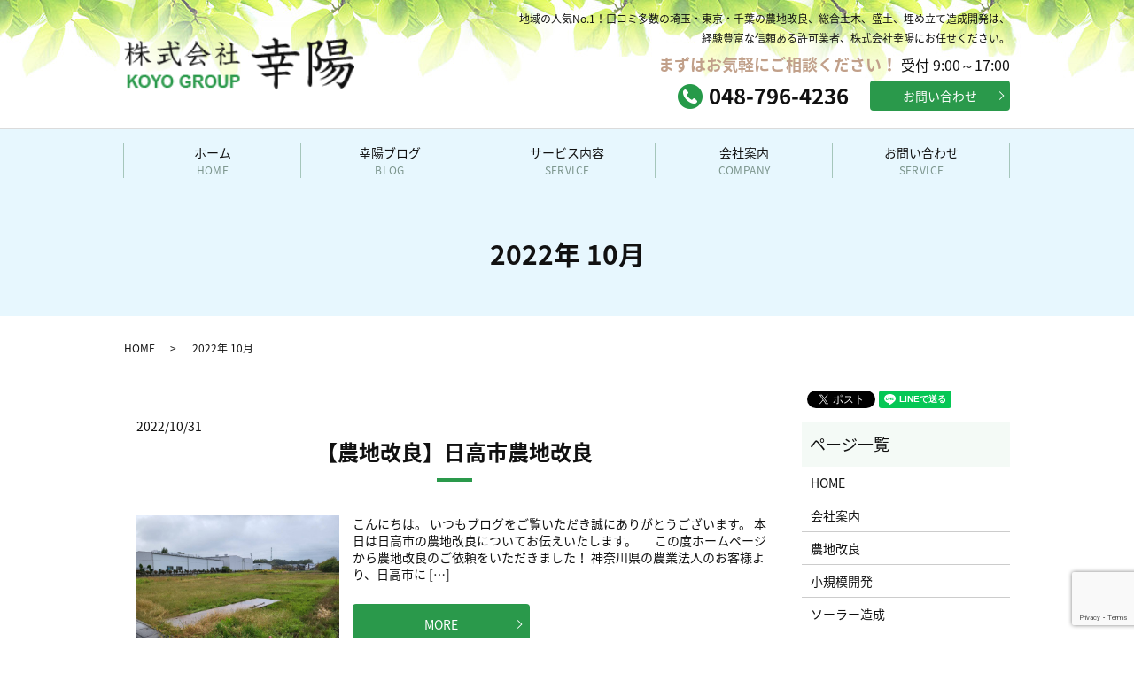

--- FILE ---
content_type: text/html; charset=UTF-8
request_url: https://www.koyo-doboku.jp/2022/10
body_size: 7673
content:

<!DOCTYPE HTML>
<html lang="ja">
<head prefix="og: http://ogp.me/ns# fb: http://ogp.me/ns/fb# article: http://ogp.me/ns/article#">
  <meta charset="utf-8">
  <meta http-equiv="X-UA-Compatible" content="IE=edge,chrome=1">
  <meta name="viewport" content="width=device-width, initial-scale=1">
  <title>10月, 2022</title>
  <meta name='robots' content='max-image-preview:large' />

<!-- All in One SEO Pack 2.5 by Michael Torbert of Semper Fi Web Designob_start_detected [-1,-1] -->
<meta name="keywords"  content="農地復元工事,農地復元,農地改良,整地,畑改良,農地整理,田改良,関東,埼玉,神奈川,東京" />
<meta name="robots" content="noindex,follow" />

<link rel="canonical" href="https://www.koyo-doboku.jp/2022/10" />
<!-- /all in one seo pack -->
<link rel='dns-prefetch' href='//www.google.com' />
<link rel='stylesheet' id='wp-block-library-css' href='https://www.koyo-doboku.jp/wp-includes/css/dist/block-library/style.min.css?ver=6.3.7' type='text/css' media='all' />
<style id='classic-theme-styles-inline-css' type='text/css'>
/*! This file is auto-generated */
.wp-block-button__link{color:#fff;background-color:#32373c;border-radius:9999px;box-shadow:none;text-decoration:none;padding:calc(.667em + 2px) calc(1.333em + 2px);font-size:1.125em}.wp-block-file__button{background:#32373c;color:#fff;text-decoration:none}
</style>
<style id='global-styles-inline-css' type='text/css'>
body{--wp--preset--color--black: #000000;--wp--preset--color--cyan-bluish-gray: #abb8c3;--wp--preset--color--white: #ffffff;--wp--preset--color--pale-pink: #f78da7;--wp--preset--color--vivid-red: #cf2e2e;--wp--preset--color--luminous-vivid-orange: #ff6900;--wp--preset--color--luminous-vivid-amber: #fcb900;--wp--preset--color--light-green-cyan: #7bdcb5;--wp--preset--color--vivid-green-cyan: #00d084;--wp--preset--color--pale-cyan-blue: #8ed1fc;--wp--preset--color--vivid-cyan-blue: #0693e3;--wp--preset--color--vivid-purple: #9b51e0;--wp--preset--gradient--vivid-cyan-blue-to-vivid-purple: linear-gradient(135deg,rgba(6,147,227,1) 0%,rgb(155,81,224) 100%);--wp--preset--gradient--light-green-cyan-to-vivid-green-cyan: linear-gradient(135deg,rgb(122,220,180) 0%,rgb(0,208,130) 100%);--wp--preset--gradient--luminous-vivid-amber-to-luminous-vivid-orange: linear-gradient(135deg,rgba(252,185,0,1) 0%,rgba(255,105,0,1) 100%);--wp--preset--gradient--luminous-vivid-orange-to-vivid-red: linear-gradient(135deg,rgba(255,105,0,1) 0%,rgb(207,46,46) 100%);--wp--preset--gradient--very-light-gray-to-cyan-bluish-gray: linear-gradient(135deg,rgb(238,238,238) 0%,rgb(169,184,195) 100%);--wp--preset--gradient--cool-to-warm-spectrum: linear-gradient(135deg,rgb(74,234,220) 0%,rgb(151,120,209) 20%,rgb(207,42,186) 40%,rgb(238,44,130) 60%,rgb(251,105,98) 80%,rgb(254,248,76) 100%);--wp--preset--gradient--blush-light-purple: linear-gradient(135deg,rgb(255,206,236) 0%,rgb(152,150,240) 100%);--wp--preset--gradient--blush-bordeaux: linear-gradient(135deg,rgb(254,205,165) 0%,rgb(254,45,45) 50%,rgb(107,0,62) 100%);--wp--preset--gradient--luminous-dusk: linear-gradient(135deg,rgb(255,203,112) 0%,rgb(199,81,192) 50%,rgb(65,88,208) 100%);--wp--preset--gradient--pale-ocean: linear-gradient(135deg,rgb(255,245,203) 0%,rgb(182,227,212) 50%,rgb(51,167,181) 100%);--wp--preset--gradient--electric-grass: linear-gradient(135deg,rgb(202,248,128) 0%,rgb(113,206,126) 100%);--wp--preset--gradient--midnight: linear-gradient(135deg,rgb(2,3,129) 0%,rgb(40,116,252) 100%);--wp--preset--font-size--small: 13px;--wp--preset--font-size--medium: 20px;--wp--preset--font-size--large: 36px;--wp--preset--font-size--x-large: 42px;--wp--preset--spacing--20: 0.44rem;--wp--preset--spacing--30: 0.67rem;--wp--preset--spacing--40: 1rem;--wp--preset--spacing--50: 1.5rem;--wp--preset--spacing--60: 2.25rem;--wp--preset--spacing--70: 3.38rem;--wp--preset--spacing--80: 5.06rem;--wp--preset--shadow--natural: 6px 6px 9px rgba(0, 0, 0, 0.2);--wp--preset--shadow--deep: 12px 12px 50px rgba(0, 0, 0, 0.4);--wp--preset--shadow--sharp: 6px 6px 0px rgba(0, 0, 0, 0.2);--wp--preset--shadow--outlined: 6px 6px 0px -3px rgba(255, 255, 255, 1), 6px 6px rgba(0, 0, 0, 1);--wp--preset--shadow--crisp: 6px 6px 0px rgba(0, 0, 0, 1);}:where(.is-layout-flex){gap: 0.5em;}:where(.is-layout-grid){gap: 0.5em;}body .is-layout-flow > .alignleft{float: left;margin-inline-start: 0;margin-inline-end: 2em;}body .is-layout-flow > .alignright{float: right;margin-inline-start: 2em;margin-inline-end: 0;}body .is-layout-flow > .aligncenter{margin-left: auto !important;margin-right: auto !important;}body .is-layout-constrained > .alignleft{float: left;margin-inline-start: 0;margin-inline-end: 2em;}body .is-layout-constrained > .alignright{float: right;margin-inline-start: 2em;margin-inline-end: 0;}body .is-layout-constrained > .aligncenter{margin-left: auto !important;margin-right: auto !important;}body .is-layout-constrained > :where(:not(.alignleft):not(.alignright):not(.alignfull)){max-width: var(--wp--style--global--content-size);margin-left: auto !important;margin-right: auto !important;}body .is-layout-constrained > .alignwide{max-width: var(--wp--style--global--wide-size);}body .is-layout-flex{display: flex;}body .is-layout-flex{flex-wrap: wrap;align-items: center;}body .is-layout-flex > *{margin: 0;}body .is-layout-grid{display: grid;}body .is-layout-grid > *{margin: 0;}:where(.wp-block-columns.is-layout-flex){gap: 2em;}:where(.wp-block-columns.is-layout-grid){gap: 2em;}:where(.wp-block-post-template.is-layout-flex){gap: 1.25em;}:where(.wp-block-post-template.is-layout-grid){gap: 1.25em;}.has-black-color{color: var(--wp--preset--color--black) !important;}.has-cyan-bluish-gray-color{color: var(--wp--preset--color--cyan-bluish-gray) !important;}.has-white-color{color: var(--wp--preset--color--white) !important;}.has-pale-pink-color{color: var(--wp--preset--color--pale-pink) !important;}.has-vivid-red-color{color: var(--wp--preset--color--vivid-red) !important;}.has-luminous-vivid-orange-color{color: var(--wp--preset--color--luminous-vivid-orange) !important;}.has-luminous-vivid-amber-color{color: var(--wp--preset--color--luminous-vivid-amber) !important;}.has-light-green-cyan-color{color: var(--wp--preset--color--light-green-cyan) !important;}.has-vivid-green-cyan-color{color: var(--wp--preset--color--vivid-green-cyan) !important;}.has-pale-cyan-blue-color{color: var(--wp--preset--color--pale-cyan-blue) !important;}.has-vivid-cyan-blue-color{color: var(--wp--preset--color--vivid-cyan-blue) !important;}.has-vivid-purple-color{color: var(--wp--preset--color--vivid-purple) !important;}.has-black-background-color{background-color: var(--wp--preset--color--black) !important;}.has-cyan-bluish-gray-background-color{background-color: var(--wp--preset--color--cyan-bluish-gray) !important;}.has-white-background-color{background-color: var(--wp--preset--color--white) !important;}.has-pale-pink-background-color{background-color: var(--wp--preset--color--pale-pink) !important;}.has-vivid-red-background-color{background-color: var(--wp--preset--color--vivid-red) !important;}.has-luminous-vivid-orange-background-color{background-color: var(--wp--preset--color--luminous-vivid-orange) !important;}.has-luminous-vivid-amber-background-color{background-color: var(--wp--preset--color--luminous-vivid-amber) !important;}.has-light-green-cyan-background-color{background-color: var(--wp--preset--color--light-green-cyan) !important;}.has-vivid-green-cyan-background-color{background-color: var(--wp--preset--color--vivid-green-cyan) !important;}.has-pale-cyan-blue-background-color{background-color: var(--wp--preset--color--pale-cyan-blue) !important;}.has-vivid-cyan-blue-background-color{background-color: var(--wp--preset--color--vivid-cyan-blue) !important;}.has-vivid-purple-background-color{background-color: var(--wp--preset--color--vivid-purple) !important;}.has-black-border-color{border-color: var(--wp--preset--color--black) !important;}.has-cyan-bluish-gray-border-color{border-color: var(--wp--preset--color--cyan-bluish-gray) !important;}.has-white-border-color{border-color: var(--wp--preset--color--white) !important;}.has-pale-pink-border-color{border-color: var(--wp--preset--color--pale-pink) !important;}.has-vivid-red-border-color{border-color: var(--wp--preset--color--vivid-red) !important;}.has-luminous-vivid-orange-border-color{border-color: var(--wp--preset--color--luminous-vivid-orange) !important;}.has-luminous-vivid-amber-border-color{border-color: var(--wp--preset--color--luminous-vivid-amber) !important;}.has-light-green-cyan-border-color{border-color: var(--wp--preset--color--light-green-cyan) !important;}.has-vivid-green-cyan-border-color{border-color: var(--wp--preset--color--vivid-green-cyan) !important;}.has-pale-cyan-blue-border-color{border-color: var(--wp--preset--color--pale-cyan-blue) !important;}.has-vivid-cyan-blue-border-color{border-color: var(--wp--preset--color--vivid-cyan-blue) !important;}.has-vivid-purple-border-color{border-color: var(--wp--preset--color--vivid-purple) !important;}.has-vivid-cyan-blue-to-vivid-purple-gradient-background{background: var(--wp--preset--gradient--vivid-cyan-blue-to-vivid-purple) !important;}.has-light-green-cyan-to-vivid-green-cyan-gradient-background{background: var(--wp--preset--gradient--light-green-cyan-to-vivid-green-cyan) !important;}.has-luminous-vivid-amber-to-luminous-vivid-orange-gradient-background{background: var(--wp--preset--gradient--luminous-vivid-amber-to-luminous-vivid-orange) !important;}.has-luminous-vivid-orange-to-vivid-red-gradient-background{background: var(--wp--preset--gradient--luminous-vivid-orange-to-vivid-red) !important;}.has-very-light-gray-to-cyan-bluish-gray-gradient-background{background: var(--wp--preset--gradient--very-light-gray-to-cyan-bluish-gray) !important;}.has-cool-to-warm-spectrum-gradient-background{background: var(--wp--preset--gradient--cool-to-warm-spectrum) !important;}.has-blush-light-purple-gradient-background{background: var(--wp--preset--gradient--blush-light-purple) !important;}.has-blush-bordeaux-gradient-background{background: var(--wp--preset--gradient--blush-bordeaux) !important;}.has-luminous-dusk-gradient-background{background: var(--wp--preset--gradient--luminous-dusk) !important;}.has-pale-ocean-gradient-background{background: var(--wp--preset--gradient--pale-ocean) !important;}.has-electric-grass-gradient-background{background: var(--wp--preset--gradient--electric-grass) !important;}.has-midnight-gradient-background{background: var(--wp--preset--gradient--midnight) !important;}.has-small-font-size{font-size: var(--wp--preset--font-size--small) !important;}.has-medium-font-size{font-size: var(--wp--preset--font-size--medium) !important;}.has-large-font-size{font-size: var(--wp--preset--font-size--large) !important;}.has-x-large-font-size{font-size: var(--wp--preset--font-size--x-large) !important;}
.wp-block-navigation a:where(:not(.wp-element-button)){color: inherit;}
:where(.wp-block-post-template.is-layout-flex){gap: 1.25em;}:where(.wp-block-post-template.is-layout-grid){gap: 1.25em;}
:where(.wp-block-columns.is-layout-flex){gap: 2em;}:where(.wp-block-columns.is-layout-grid){gap: 2em;}
.wp-block-pullquote{font-size: 1.5em;line-height: 1.6;}
</style>
<link rel='stylesheet' id='contact-form-7-css' href='https://www.koyo-doboku.jp/wp-content/plugins/contact-form-7/includes/css/styles.css?ver=5.1.1' type='text/css' media='all' />
<script type='text/javascript' src='https://www.koyo-doboku.jp/wp-content/themes/koyo-doboku.com/assets/js/vendor/jquery.min.js?ver=6.3.7' id='jquery-js'></script>
  <link href="https://fonts.googleapis.com/earlyaccess/notosansjapanese.css" rel="stylesheet" />
  <link href="https://www.koyo-doboku.jp/wp-content/themes/koyo-doboku.com/assets/css/main.css?1769081016" rel="stylesheet" >
  <script src="https://www.koyo-doboku.jp/wp-content/themes/koyo-doboku.com/assets/js/vendor/respond.min.js"></script>
  <script type="application/ld+json">
  {
    "@context": "http://schema.org",
    "@type": "BreadcrumbList",
    "itemListElement":
    [
      {
        "@type": "ListItem",
        "position": 1,
        "item":
        {
          "@id": "https://www.koyo-doboku.jp/",
          "name": "株式会社幸陽"
        }
      },
      {
        "@type": "ListItem",
        "position": 2,
        "item":
        {
          "@id": "https://www.koyo-doboku.jp/2022/10/",
          "name": "2022年 10月"
        }
      }
    ]
  }
  </script>


  <script type="application/ld+json">
  {
    "@context": "http://schema.org/",
    "@type": "LocalBusiness",
    "name": "株式会社　幸陽",
    "address": "〒340-0002 埼玉県草加市青柳6-55-1",
    "telephone": "048-936-6904",
    "faxNumber": "048-948-6305",
    "url": "https://www.koyo-doboku.jp",
    "email": "info@koyo-doboku.com",
    "image": "https://www.koyo-doboku.jp/wp-content/uploads/logo_ogp.jpg",
    "logo": "https://www.koyo-doboku.jp/wp-content/uploads/logo_org.png"
  }
  </script>
</head>
<body class="scrollTop">

  <div id="fb-root"></div>
  <script>(function(d, s, id) {
    var js, fjs = d.getElementsByTagName(s)[0];
    if (d.getElementById(id)) return;
    js = d.createElement(s); js.id = id;
    js.src = 'https://connect.facebook.net/ja_JP/sdk.js#xfbml=1&version=v2.12';
    fjs.parentNode.insertBefore(js, fjs);
  }(document, 'script', 'facebook-jssdk'));</script>

  <header>
    <div class="primary_header">
      <div class="container">
        <div class="hdr_info_wrap">
          <div class="hdr_info text-right">
            <p>
              <small>地域の人気No.1！口コミ多数の埼玉・東京・千葉の農地改良、総合土木、盛土、埋め立て造成開発は、<br />
              経験豊富な信頼ある許可業者、株式会社幸陽にお任せください。</small>
            </p>
            <p>
              <strong>まずはお気軽にご相談ください！</strong> 受付 9:00～17:00
            </p>
            <div class="hdr-button">
              <p>
                048-796-4236
              </p>
              <p class="more">
                <a href="/contact/" class="add_arrow">お問い合わせ</a>
              </p>
            </div>
          </div>
        </div>
                <div class="title">
                      <a href="https://www.koyo-doboku.jp/">
              <object type="image/svg+xml" data="/wp-content/uploads/logo.svg" alt="株式会社幸陽"></object>
            </a>
                  </div>
      </div>
      <nav class="global_nav"><ul><li><a href="https://www.koyo-doboku.jp/">ホーム <span>HOME</span></a></li>
<li><a href="https://www.koyo-doboku.jp/category/blog">幸陽ブログ<span>BLOG</span></a></li>
<li class="has_under"><a href="#">サービス内容<span>SERVICE</span></a>
<ul class="sub-menu">
	<li><a href="https://www.koyo-doboku.jp/improvement">農地改良</a></li>
	<li><a href="https://www.koyo-doboku.jp/development">小規模開発</a></li>
	<li><a href="https://www.koyo-doboku.jp/solar">ソーラー造成</a></li>
	<li><a href="https://www.koyo-doboku.jp/construction">一般土木</a></li>
	<li><a href="https://www.koyo-doboku.jp/management">農地管理</a></li>
	<li><a href="https://www.koyo-doboku.jp/mokuzoukiso">木造基礎</a></li>
	<li><a href="https://www.koyo-doboku.jp/zassoukanri">雑草管理</a></li>
</ul>
</li>
<li><a href="https://www.koyo-doboku.jp/company">会社案内 <span>COMPANY</span></a></li>
<li><a href="https://www.koyo-doboku.jp/contact">お問い合わせ<span>SERVICE</span></a></li>

          </ul>
          <div class="menu_icon">
            <a href="#menu"><span>メニュー開閉</span></a>
          </div></nav>    </div>
  </header>

  <main>
              <h1 class="wow h1_bg_image" style="">
      2022年 10月            </h1>

    
    <div class="bread_wrap">
      <div class="container gutters">
        <div class="row bread">
              <ul class="col span_12">
              <li><a href="https://www.koyo-doboku.jp">HOME</a></li>
                      <li>2022年 10月</li>
                  </ul>
          </div>
      </div>
    </div>
    <section>
      <div class="container gutters">
        <div class="row">
                    <div class="col span_9 column_main">
                              <article class="row article_list">
        <div class="col span_12">
          <div class="article_date">
            <p>2022/10/31</p>
          </div>
          <h2 class="wow">
            <a href="https://www.koyo-doboku.jp/hidakasi_nouchikairyou">【農地改良】日高市農地改良</a>
          </h2>
        </div>
        <div class="col span_4">
          <figure><img src="/wp-content/uploads/82702BDF-A0A9-43EC-84BF-4BA882DF9967.jpeg"  alt="【農地改良】日高市農地改良" decoding="async" fetchpriority="high" srcset="https://www.koyo-doboku.jp/wp-content/uploads/82702BDF-A0A9-43EC-84BF-4BA882DF9967.jpeg 1280w, https://www.koyo-doboku.jp/wp-content/uploads/82702BDF-A0A9-43EC-84BF-4BA882DF9967-300x225.jpeg 300w, https://www.koyo-doboku.jp/wp-content/uploads/82702BDF-A0A9-43EC-84BF-4BA882DF9967-1024x768.jpeg 1024w, https://www.koyo-doboku.jp/wp-content/uploads/82702BDF-A0A9-43EC-84BF-4BA882DF9967-768x576.jpeg 768w" sizes="(max-width: 1280px) 100vw, 1280px" /></figure>
        </div>
        <div class="col span_8 article_list_content">
          こんにちは。 いつもブログをご覧いただき誠にありがとうございます。 本日は日高市の農地改良についてお伝えいたします。 　 この度ホームページから農地改良のご依頼をいただきました！ 神奈川県の農業法人のお客様より、日高市に [&hellip;]          <div class="article_button">
            <p class="more"><a href="https://www.koyo-doboku.jp/hidakasi_nouchikairyou" class="add_arrow">MORE</a></p>
          </div>
        </div>
      </article>
      
              
          </div>
          <div class="col span_3 column_sub">
            <div>
<style>
.share_button {
  letter-spacing: -.40em;
  padding-top: 30px;
  margin-bottom: 7%;
}
.share_button > * {
  letter-spacing: normal;
  vertical-align: bottom;
  margin:0 2px;
}
.column_sub .share_button {
  margin-top: 0;
  padding-top: 0;
}
</style>
  <div class="container share_button">
    <!-- Facebook -->
    <div class="fb-share-button" data-href="https://www.koyo-doboku.jp/2022/10" data-layout="button" data-size="small" data-mobile-iframe="false"><a class="fb-xfbml-parse-ignore" target="_blank" href="https://www.facebook.com/sharer/sharer.php?u=http%3A%2F%2Fwww.%2F&amp;src=sdkpreparse">シェア</a></div>
    <!-- Twitter -->
    <a href="https://twitter.com/share" class="twitter-share-button" data-lang="ja">ツイート</a>
    <script>!function(d,s,id){var js,fjs=d.getElementsByTagName(s)[0],p=/^http:/.test(d.location)?'http':'https';if(!d.getElementById(id)){js=d.createElement(s);js.id=id;js.src=p+'://platform.twitter.com/widgets.js';fjs.parentNode.insertBefore(js,fjs);}}(document,'script','twitter-wjs');</script>
    <!-- LINE -->
    <div class="line-it-button" data-lang="ja" data-type="share-a" data-url="https://www.koyo-doboku.jp/2022/10" style="display: none;"></div>
    <script src="https://d.line-scdn.net/r/web/social-plugin/js/thirdparty/loader.min.js" async="async" defer="defer"></script>
  </div>
</div>
<div class="sidebar">
  <div class="widget_wrap"><p class="widget_header">ページ一覧</p>
			<ul>
				<li class="page_item page-item-9"><a href="https://www.koyo-doboku.jp/">HOME</a></li>
<li class="page_item page-item-79"><a href="https://www.koyo-doboku.jp/company">会社案内</a></li>
<li class="page_item page-item-85"><a href="https://www.koyo-doboku.jp/improvement">農地改良</a></li>
<li class="page_item page-item-83"><a href="https://www.koyo-doboku.jp/development">小規模開発</a></li>
<li class="page_item page-item-90"><a href="https://www.koyo-doboku.jp/solar">ソーラー造成</a></li>
<li class="page_item page-item-81"><a href="https://www.koyo-doboku.jp/construction">一般土木</a></li>
<li class="page_item page-item-88"><a href="https://www.koyo-doboku.jp/management">農地管理</a></li>
<li class="page_item page-item-1140"><a href="https://www.koyo-doboku.jp/zassoukanri">雑草管理</a></li>
<li class="page_item page-item-1153"><a href="https://www.koyo-doboku.jp/mokuzoukiso">木造基礎</a></li>
<li class="page_item page-item-7"><a href="https://www.koyo-doboku.jp/contact">お問い合わせ</a></li>
<li class="page_item page-item-10"><a href="https://www.koyo-doboku.jp/policy">プライバシーポリシー</a></li>
<li class="page_item page-item-11"><a href="https://www.koyo-doboku.jp/sitemap">サイトマップ</a></li>
			</ul>

			</div><div class="widget_wrap"><p class="widget_header">カテゴリー</p>
			<ul>
					<li class="cat-item cat-item-2"><a href="https://www.koyo-doboku.jp/category/news">お知らせ</a>
</li>
	<li class="cat-item cat-item-3"><a href="https://www.koyo-doboku.jp/category/blog">ブログ</a>
</li>
	<li class="cat-item cat-item-17"><a href="https://www.koyo-doboku.jp/category/blog/%e4%bc%90%e6%8e%a1">伐採</a>
</li>
	<li class="cat-item cat-item-14"><a href="https://www.koyo-doboku.jp/category/blog/%e5%9c%9f%e7%95%99%e3%82%81%e5%b7%a5%e4%ba%8b">土留め工事</a>
</li>
	<li class="cat-item cat-item-15"><a href="https://www.koyo-doboku.jp/category/blog/%e5%a4%aa%e9%99%bd%e5%85%89">太陽光</a>
</li>
	<li class="cat-item cat-item-10"><a href="https://www.koyo-doboku.jp/category/blog/%e5%ae%85%e5%9c%b0%e9%80%a0%e6%88%90">宅地造成</a>
</li>
	<li class="cat-item cat-item-16"><a href="https://www.koyo-doboku.jp/category/blog/%e6%95%b4%e5%9c%b0">整地</a>
</li>
	<li class="cat-item cat-item-23"><a href="https://www.koyo-doboku.jp/category/blog/%e6%b0%b4%e8%b7%af%e6%8e%83%e9%99%a4-blog">水路掃除</a>
</li>
	<li class="cat-item cat-item-9"><a href="https://www.koyo-doboku.jp/category/blog/%e8%be%b2%e5%9c%b0%e6%94%b9%e8%89%af">農地改良</a>
</li>
	<li class="cat-item cat-item-11"><a href="https://www.koyo-doboku.jp/category/blog/%e8%be%b2%e5%9c%b0%e7%ae%a1%e7%90%86">農地管理</a>
</li>
	<li class="cat-item cat-item-12"><a href="https://www.koyo-doboku.jp/category/blog/%e8%be%b2%e6%a5%ad">農業</a>
</li>
	<li class="cat-item cat-item-13"><a href="https://www.koyo-doboku.jp/category/blog/%e9%80%a0%e6%88%90%e5%b7%a5%e4%ba%8b">造成工事</a>
</li>
			</ul>

			</div>
		<div class="widget_wrap">
		<p class="widget_header">最近の投稿</p>
		<ul>
											<li>
					<a href="https://www.koyo-doboku.jp/kasukabe_kousakuhoukichi0129">春日部市耕作放棄地問題</a>
									</li>
											<li>
					<a href="https://www.koyo-doboku.jp/shinnen2026">＊新年のご挨拶＊</a>
									</li>
											<li>
					<a href="https://www.koyo-doboku.jp/nenmatsuno_goaisatsu2025">＊年末のご挨拶＊</a>
									</li>
											<li>
					<a href="https://www.koyo-doboku.jp/rikutou2025">＊陸稲栽培＊</a>
									</li>
											<li>
					<a href="https://www.koyo-doboku.jp/seichi-kazo2025">【整地】加須市</a>
									</li>
					</ul>

		</div><div class="widget_wrap"><p class="widget_header">活動履歴</p>
			<ul>
					<li><a href='https://www.koyo-doboku.jp/2026/01'>2026年1月</a></li>
	<li><a href='https://www.koyo-doboku.jp/2025/12'>2025年12月</a></li>
	<li><a href='https://www.koyo-doboku.jp/2025/11'>2025年11月</a></li>
	<li><a href='https://www.koyo-doboku.jp/2025/10'>2025年10月</a></li>
	<li><a href='https://www.koyo-doboku.jp/2025/09'>2025年9月</a></li>
	<li><a href='https://www.koyo-doboku.jp/2025/08'>2025年8月</a></li>
	<li><a href='https://www.koyo-doboku.jp/2025/06'>2025年6月</a></li>
	<li><a href='https://www.koyo-doboku.jp/2025/05'>2025年5月</a></li>
	<li><a href='https://www.koyo-doboku.jp/2025/04'>2025年4月</a></li>
	<li><a href='https://www.koyo-doboku.jp/2025/03'>2025年3月</a></li>
	<li><a href='https://www.koyo-doboku.jp/2025/02'>2025年2月</a></li>
	<li><a href='https://www.koyo-doboku.jp/2025/01'>2025年1月</a></li>
	<li><a href='https://www.koyo-doboku.jp/2024/12'>2024年12月</a></li>
	<li><a href='https://www.koyo-doboku.jp/2024/11'>2024年11月</a></li>
	<li><a href='https://www.koyo-doboku.jp/2024/10'>2024年10月</a></li>
	<li><a href='https://www.koyo-doboku.jp/2024/08'>2024年8月</a></li>
	<li><a href='https://www.koyo-doboku.jp/2024/07'>2024年7月</a></li>
	<li><a href='https://www.koyo-doboku.jp/2024/06'>2024年6月</a></li>
	<li><a href='https://www.koyo-doboku.jp/2024/05'>2024年5月</a></li>
	<li><a href='https://www.koyo-doboku.jp/2024/04'>2024年4月</a></li>
	<li><a href='https://www.koyo-doboku.jp/2024/02'>2024年2月</a></li>
	<li><a href='https://www.koyo-doboku.jp/2024/01'>2024年1月</a></li>
	<li><a href='https://www.koyo-doboku.jp/2023/12'>2023年12月</a></li>
	<li><a href='https://www.koyo-doboku.jp/2023/11'>2023年11月</a></li>
	<li><a href='https://www.koyo-doboku.jp/2023/09'>2023年9月</a></li>
	<li><a href='https://www.koyo-doboku.jp/2023/08'>2023年8月</a></li>
	<li><a href='https://www.koyo-doboku.jp/2023/07'>2023年7月</a></li>
	<li><a href='https://www.koyo-doboku.jp/2023/04'>2023年4月</a></li>
	<li><a href='https://www.koyo-doboku.jp/2023/03'>2023年3月</a></li>
	<li><a href='https://www.koyo-doboku.jp/2023/02'>2023年2月</a></li>
	<li><a href='https://www.koyo-doboku.jp/2023/01'>2023年1月</a></li>
	<li><a href='https://www.koyo-doboku.jp/2022/12'>2022年12月</a></li>
	<li><a href='https://www.koyo-doboku.jp/2022/11'>2022年11月</a></li>
	<li><a href='https://www.koyo-doboku.jp/2022/10' aria-current="page">2022年10月</a></li>
	<li><a href='https://www.koyo-doboku.jp/2022/09'>2022年9月</a></li>
	<li><a href='https://www.koyo-doboku.jp/2022/07'>2022年7月</a></li>
	<li><a href='https://www.koyo-doboku.jp/2022/06'>2022年6月</a></li>
	<li><a href='https://www.koyo-doboku.jp/2022/05'>2022年5月</a></li>
	<li><a href='https://www.koyo-doboku.jp/2022/04'>2022年4月</a></li>
	<li><a href='https://www.koyo-doboku.jp/2022/03'>2022年3月</a></li>
	<li><a href='https://www.koyo-doboku.jp/2022/02'>2022年2月</a></li>
	<li><a href='https://www.koyo-doboku.jp/2022/01'>2022年1月</a></li>
	<li><a href='https://www.koyo-doboku.jp/2021/12'>2021年12月</a></li>
	<li><a href='https://www.koyo-doboku.jp/2021/11'>2021年11月</a></li>
	<li><a href='https://www.koyo-doboku.jp/2021/10'>2021年10月</a></li>
	<li><a href='https://www.koyo-doboku.jp/2021/09'>2021年9月</a></li>
	<li><a href='https://www.koyo-doboku.jp/2021/08'>2021年8月</a></li>
	<li><a href='https://www.koyo-doboku.jp/2021/07'>2021年7月</a></li>
	<li><a href='https://www.koyo-doboku.jp/2021/06'>2021年6月</a></li>
	<li><a href='https://www.koyo-doboku.jp/2021/05'>2021年5月</a></li>
	<li><a href='https://www.koyo-doboku.jp/2021/04'>2021年4月</a></li>
	<li><a href='https://www.koyo-doboku.jp/2021/03'>2021年3月</a></li>
	<li><a href='https://www.koyo-doboku.jp/2021/01'>2021年1月</a></li>
	<li><a href='https://www.koyo-doboku.jp/2020/12'>2020年12月</a></li>
	<li><a href='https://www.koyo-doboku.jp/2020/11'>2020年11月</a></li>
	<li><a href='https://www.koyo-doboku.jp/2020/10'>2020年10月</a></li>
	<li><a href='https://www.koyo-doboku.jp/2020/09'>2020年9月</a></li>
	<li><a href='https://www.koyo-doboku.jp/2020/08'>2020年8月</a></li>
	<li><a href='https://www.koyo-doboku.jp/2020/07'>2020年7月</a></li>
	<li><a href='https://www.koyo-doboku.jp/2020/04'>2020年4月</a></li>
	<li><a href='https://www.koyo-doboku.jp/2020/03'>2020年3月</a></li>
	<li><a href='https://www.koyo-doboku.jp/2020/02'>2020年2月</a></li>
	<li><a href='https://www.koyo-doboku.jp/2020/01'>2020年1月</a></li>
	<li><a href='https://www.koyo-doboku.jp/2019/12'>2019年12月</a></li>
	<li><a href='https://www.koyo-doboku.jp/2019/11'>2019年11月</a></li>
	<li><a href='https://www.koyo-doboku.jp/2019/10'>2019年10月</a></li>
	<li><a href='https://www.koyo-doboku.jp/2019/08'>2019年8月</a></li>
	<li><a href='https://www.koyo-doboku.jp/2019/07'>2019年7月</a></li>
	<li><a href='https://www.koyo-doboku.jp/2019/06'>2019年6月</a></li>
	<li><a href='https://www.koyo-doboku.jp/2019/05'>2019年5月</a></li>
	<li><a href='https://www.koyo-doboku.jp/2019/04'>2019年4月</a></li>
	<li><a href='https://www.koyo-doboku.jp/2019/03'>2019年3月</a></li>
	<li><a href='https://www.koyo-doboku.jp/2019/02'>2019年2月</a></li>
	<li><a href='https://www.koyo-doboku.jp/2019/01'>2019年1月</a></li>
	<li><a href='https://www.koyo-doboku.jp/2018/12'>2018年12月</a></li>
	<li><a href='https://www.koyo-doboku.jp/2018/11'>2018年11月</a></li>
	<li><a href='https://www.koyo-doboku.jp/2018/10'>2018年10月</a></li>
	<li><a href='https://www.koyo-doboku.jp/2018/09'>2018年9月</a></li>
	<li><a href='https://www.koyo-doboku.jp/2018/08'>2018年8月</a></li>
	<li><a href='https://www.koyo-doboku.jp/2018/07'>2018年7月</a></li>
	<li><a href='https://www.koyo-doboku.jp/2018/06'>2018年6月</a></li>
	<li><a href='https://www.koyo-doboku.jp/2018/05'>2018年5月</a></li>
	<li><a href='https://www.koyo-doboku.jp/2018/04'>2018年4月</a></li>
	<li><a href='https://www.koyo-doboku.jp/2018/03'>2018年3月</a></li>
	<li><a href='https://www.koyo-doboku.jp/2018/02'>2018年2月</a></li>
	<li><a href='https://www.koyo-doboku.jp/2017/12'>2017年12月</a></li>
	<li><a href='https://www.koyo-doboku.jp/2017/11'>2017年11月</a></li>
	<li><a href='https://www.koyo-doboku.jp/2017/10'>2017年10月</a></li>
	<li><a href='https://www.koyo-doboku.jp/2017/09'>2017年9月</a></li>
	<li><a href='https://www.koyo-doboku.jp/2017/08'>2017年8月</a></li>
	<li><a href='https://www.koyo-doboku.jp/2017/07'>2017年7月</a></li>
	<li><a href='https://www.koyo-doboku.jp/2017/06'>2017年6月</a></li>
	<li><a href='https://www.koyo-doboku.jp/2017/05'>2017年5月</a></li>
	<li><a href='https://www.koyo-doboku.jp/2017/04'>2017年4月</a></li>
	<li><a href='https://www.koyo-doboku.jp/2017/03'>2017年3月</a></li>
	<li><a href='https://www.koyo-doboku.jp/2017/02'>2017年2月</a></li>
	<li><a href='https://www.koyo-doboku.jp/2017/01'>2017年1月</a></li>
	<li><a href='https://www.koyo-doboku.jp/2016/12'>2016年12月</a></li>
	<li><a href='https://www.koyo-doboku.jp/2016/11'>2016年11月</a></li>
	<li><a href='https://www.koyo-doboku.jp/2016/10'>2016年10月</a></li>
	<li><a href='https://www.koyo-doboku.jp/2016/09'>2016年9月</a></li>
	<li><a href='https://www.koyo-doboku.jp/2016/07'>2016年7月</a></li>
	<li><a href='https://www.koyo-doboku.jp/2016/06'>2016年6月</a></li>
	<li><a href='https://www.koyo-doboku.jp/2016/05'>2016年5月</a></li>
	<li><a href='https://www.koyo-doboku.jp/2016/04'>2016年4月</a></li>
	<li><a href='https://www.koyo-doboku.jp/2016/02'>2016年2月</a></li>
	<li><a href='https://www.koyo-doboku.jp/2016/01'>2016年1月</a></li>
	<li><a href='https://www.koyo-doboku.jp/2015/12'>2015年12月</a></li>
	<li><a href='https://www.koyo-doboku.jp/2015/11'>2015年11月</a></li>
	<li><a href='https://www.koyo-doboku.jp/2015/10'>2015年10月</a></li>
	<li><a href='https://www.koyo-doboku.jp/2015/09'>2015年9月</a></li>
			</ul>

			</div>1</div>
          </div>
                  </div>
      </div>
    </section>
  </main>

<footer>    <div class="footer_nav_wrap">
      <div class="container">
        <div class="row">
        <nav class="col span_12 pc-only"><ul><li><a href="https://www.koyo-doboku.jp/">ホーム</a></li>
<li><a href="https://www.koyo-doboku.jp/category/blog">幸陽ブログ</a></li>
<li><a href="https://www.koyo-doboku.jp/improvement">農地改良</a></li>
<li><a href="https://www.koyo-doboku.jp/development">小規模開発</a></li>
<li><a href="https://www.koyo-doboku.jp/solar">ソーラー造成</a></li>
<li><a href="https://www.koyo-doboku.jp/construction">一般土木</a></li>
<li><a href="https://www.koyo-doboku.jp/management">農地管理</a></li>
<li><a href="https://www.koyo-doboku.jp/zassoukanri">雑草管理</a></li>
<li><a href="https://www.koyo-doboku.jp/mokuzoukiso">木造基礎</a></li>
<li><a href="https://www.koyo-doboku.jp/company">会社案内</a></li>
<li><a href="https://www.koyo-doboku.jp/contact">お問い合わせ</a></li>
</ul></nav>        </div>
      </div>
    </div>
    <div class="footer_copyright_wrap">
      <div class="container">
        <div class="row">
          <div class="col span_12">
            <p>Copyright &copy; 株式会社幸陽 All Rights Reserved.<br />【掲載の記事・写真・イラストなどの無断複写・転載を禁じます】</p>
          </div>
        </div>
      </div>
    </div>
    <p class="pagetop"><a href="#top"></a></p>
  </footer>

  <script src="https://www.koyo-doboku.jp/wp-content/themes/koyo-doboku.com/assets/js/vendor/bundle.js"></script>
  <script src="https://www.koyo-doboku.jp/wp-content/themes/koyo-doboku.com/assets/js/main.js?"></script>

  <script type='text/javascript' id='contact-form-7-js-extra'>
/* <![CDATA[ */
var wpcf7 = {"apiSettings":{"root":"https:\/\/www.koyo-doboku.jp\/wp-json\/contact-form-7\/v1","namespace":"contact-form-7\/v1"}};
/* ]]> */
</script>
<script type='text/javascript' src='https://www.koyo-doboku.jp/wp-content/plugins/contact-form-7/includes/js/scripts.js?ver=5.1.1' id='contact-form-7-js'></script>
<script type='text/javascript' src='https://www.google.com/recaptcha/api.js?render=6LeDcoMdAAAAAL4sjJ7-hI1LZd_VB2KLBpovN1uI&#038;ver=3.0' id='google-recaptcha-js'></script>
<script type="text/javascript">
( function( grecaptcha, sitekey ) {

	var wpcf7recaptcha = {
		execute: function() {
			grecaptcha.execute(
				sitekey,
				{ action: 'homepage' }
			).then( function( token ) {
				var forms = document.getElementsByTagName( 'form' );

				for ( var i = 0; i < forms.length; i++ ) {
					var fields = forms[ i ].getElementsByTagName( 'input' );

					for ( var j = 0; j < fields.length; j++ ) {
						var field = fields[ j ];

						if ( 'g-recaptcha-response' === field.getAttribute( 'name' ) ) {
							field.setAttribute( 'value', token );
							break;
						}
					}
				}
			} );
		}
	};

	grecaptcha.ready( wpcf7recaptcha.execute );

	document.addEventListener( 'wpcf7submit', wpcf7recaptcha.execute, false );

} )( grecaptcha, '6LeDcoMdAAAAAL4sjJ7-hI1LZd_VB2KLBpovN1uI' );
</script>
</body>
</html>


--- FILE ---
content_type: text/html; charset=utf-8
request_url: https://www.google.com/recaptcha/api2/anchor?ar=1&k=6LeDcoMdAAAAAL4sjJ7-hI1LZd_VB2KLBpovN1uI&co=aHR0cHM6Ly93d3cua295by1kb2Jva3UuanA6NDQz&hl=en&v=PoyoqOPhxBO7pBk68S4YbpHZ&size=invisible&anchor-ms=20000&execute-ms=30000&cb=c7tp2d9byqr0
body_size: 48698
content:
<!DOCTYPE HTML><html dir="ltr" lang="en"><head><meta http-equiv="Content-Type" content="text/html; charset=UTF-8">
<meta http-equiv="X-UA-Compatible" content="IE=edge">
<title>reCAPTCHA</title>
<style type="text/css">
/* cyrillic-ext */
@font-face {
  font-family: 'Roboto';
  font-style: normal;
  font-weight: 400;
  font-stretch: 100%;
  src: url(//fonts.gstatic.com/s/roboto/v48/KFO7CnqEu92Fr1ME7kSn66aGLdTylUAMa3GUBHMdazTgWw.woff2) format('woff2');
  unicode-range: U+0460-052F, U+1C80-1C8A, U+20B4, U+2DE0-2DFF, U+A640-A69F, U+FE2E-FE2F;
}
/* cyrillic */
@font-face {
  font-family: 'Roboto';
  font-style: normal;
  font-weight: 400;
  font-stretch: 100%;
  src: url(//fonts.gstatic.com/s/roboto/v48/KFO7CnqEu92Fr1ME7kSn66aGLdTylUAMa3iUBHMdazTgWw.woff2) format('woff2');
  unicode-range: U+0301, U+0400-045F, U+0490-0491, U+04B0-04B1, U+2116;
}
/* greek-ext */
@font-face {
  font-family: 'Roboto';
  font-style: normal;
  font-weight: 400;
  font-stretch: 100%;
  src: url(//fonts.gstatic.com/s/roboto/v48/KFO7CnqEu92Fr1ME7kSn66aGLdTylUAMa3CUBHMdazTgWw.woff2) format('woff2');
  unicode-range: U+1F00-1FFF;
}
/* greek */
@font-face {
  font-family: 'Roboto';
  font-style: normal;
  font-weight: 400;
  font-stretch: 100%;
  src: url(//fonts.gstatic.com/s/roboto/v48/KFO7CnqEu92Fr1ME7kSn66aGLdTylUAMa3-UBHMdazTgWw.woff2) format('woff2');
  unicode-range: U+0370-0377, U+037A-037F, U+0384-038A, U+038C, U+038E-03A1, U+03A3-03FF;
}
/* math */
@font-face {
  font-family: 'Roboto';
  font-style: normal;
  font-weight: 400;
  font-stretch: 100%;
  src: url(//fonts.gstatic.com/s/roboto/v48/KFO7CnqEu92Fr1ME7kSn66aGLdTylUAMawCUBHMdazTgWw.woff2) format('woff2');
  unicode-range: U+0302-0303, U+0305, U+0307-0308, U+0310, U+0312, U+0315, U+031A, U+0326-0327, U+032C, U+032F-0330, U+0332-0333, U+0338, U+033A, U+0346, U+034D, U+0391-03A1, U+03A3-03A9, U+03B1-03C9, U+03D1, U+03D5-03D6, U+03F0-03F1, U+03F4-03F5, U+2016-2017, U+2034-2038, U+203C, U+2040, U+2043, U+2047, U+2050, U+2057, U+205F, U+2070-2071, U+2074-208E, U+2090-209C, U+20D0-20DC, U+20E1, U+20E5-20EF, U+2100-2112, U+2114-2115, U+2117-2121, U+2123-214F, U+2190, U+2192, U+2194-21AE, U+21B0-21E5, U+21F1-21F2, U+21F4-2211, U+2213-2214, U+2216-22FF, U+2308-230B, U+2310, U+2319, U+231C-2321, U+2336-237A, U+237C, U+2395, U+239B-23B7, U+23D0, U+23DC-23E1, U+2474-2475, U+25AF, U+25B3, U+25B7, U+25BD, U+25C1, U+25CA, U+25CC, U+25FB, U+266D-266F, U+27C0-27FF, U+2900-2AFF, U+2B0E-2B11, U+2B30-2B4C, U+2BFE, U+3030, U+FF5B, U+FF5D, U+1D400-1D7FF, U+1EE00-1EEFF;
}
/* symbols */
@font-face {
  font-family: 'Roboto';
  font-style: normal;
  font-weight: 400;
  font-stretch: 100%;
  src: url(//fonts.gstatic.com/s/roboto/v48/KFO7CnqEu92Fr1ME7kSn66aGLdTylUAMaxKUBHMdazTgWw.woff2) format('woff2');
  unicode-range: U+0001-000C, U+000E-001F, U+007F-009F, U+20DD-20E0, U+20E2-20E4, U+2150-218F, U+2190, U+2192, U+2194-2199, U+21AF, U+21E6-21F0, U+21F3, U+2218-2219, U+2299, U+22C4-22C6, U+2300-243F, U+2440-244A, U+2460-24FF, U+25A0-27BF, U+2800-28FF, U+2921-2922, U+2981, U+29BF, U+29EB, U+2B00-2BFF, U+4DC0-4DFF, U+FFF9-FFFB, U+10140-1018E, U+10190-1019C, U+101A0, U+101D0-101FD, U+102E0-102FB, U+10E60-10E7E, U+1D2C0-1D2D3, U+1D2E0-1D37F, U+1F000-1F0FF, U+1F100-1F1AD, U+1F1E6-1F1FF, U+1F30D-1F30F, U+1F315, U+1F31C, U+1F31E, U+1F320-1F32C, U+1F336, U+1F378, U+1F37D, U+1F382, U+1F393-1F39F, U+1F3A7-1F3A8, U+1F3AC-1F3AF, U+1F3C2, U+1F3C4-1F3C6, U+1F3CA-1F3CE, U+1F3D4-1F3E0, U+1F3ED, U+1F3F1-1F3F3, U+1F3F5-1F3F7, U+1F408, U+1F415, U+1F41F, U+1F426, U+1F43F, U+1F441-1F442, U+1F444, U+1F446-1F449, U+1F44C-1F44E, U+1F453, U+1F46A, U+1F47D, U+1F4A3, U+1F4B0, U+1F4B3, U+1F4B9, U+1F4BB, U+1F4BF, U+1F4C8-1F4CB, U+1F4D6, U+1F4DA, U+1F4DF, U+1F4E3-1F4E6, U+1F4EA-1F4ED, U+1F4F7, U+1F4F9-1F4FB, U+1F4FD-1F4FE, U+1F503, U+1F507-1F50B, U+1F50D, U+1F512-1F513, U+1F53E-1F54A, U+1F54F-1F5FA, U+1F610, U+1F650-1F67F, U+1F687, U+1F68D, U+1F691, U+1F694, U+1F698, U+1F6AD, U+1F6B2, U+1F6B9-1F6BA, U+1F6BC, U+1F6C6-1F6CF, U+1F6D3-1F6D7, U+1F6E0-1F6EA, U+1F6F0-1F6F3, U+1F6F7-1F6FC, U+1F700-1F7FF, U+1F800-1F80B, U+1F810-1F847, U+1F850-1F859, U+1F860-1F887, U+1F890-1F8AD, U+1F8B0-1F8BB, U+1F8C0-1F8C1, U+1F900-1F90B, U+1F93B, U+1F946, U+1F984, U+1F996, U+1F9E9, U+1FA00-1FA6F, U+1FA70-1FA7C, U+1FA80-1FA89, U+1FA8F-1FAC6, U+1FACE-1FADC, U+1FADF-1FAE9, U+1FAF0-1FAF8, U+1FB00-1FBFF;
}
/* vietnamese */
@font-face {
  font-family: 'Roboto';
  font-style: normal;
  font-weight: 400;
  font-stretch: 100%;
  src: url(//fonts.gstatic.com/s/roboto/v48/KFO7CnqEu92Fr1ME7kSn66aGLdTylUAMa3OUBHMdazTgWw.woff2) format('woff2');
  unicode-range: U+0102-0103, U+0110-0111, U+0128-0129, U+0168-0169, U+01A0-01A1, U+01AF-01B0, U+0300-0301, U+0303-0304, U+0308-0309, U+0323, U+0329, U+1EA0-1EF9, U+20AB;
}
/* latin-ext */
@font-face {
  font-family: 'Roboto';
  font-style: normal;
  font-weight: 400;
  font-stretch: 100%;
  src: url(//fonts.gstatic.com/s/roboto/v48/KFO7CnqEu92Fr1ME7kSn66aGLdTylUAMa3KUBHMdazTgWw.woff2) format('woff2');
  unicode-range: U+0100-02BA, U+02BD-02C5, U+02C7-02CC, U+02CE-02D7, U+02DD-02FF, U+0304, U+0308, U+0329, U+1D00-1DBF, U+1E00-1E9F, U+1EF2-1EFF, U+2020, U+20A0-20AB, U+20AD-20C0, U+2113, U+2C60-2C7F, U+A720-A7FF;
}
/* latin */
@font-face {
  font-family: 'Roboto';
  font-style: normal;
  font-weight: 400;
  font-stretch: 100%;
  src: url(//fonts.gstatic.com/s/roboto/v48/KFO7CnqEu92Fr1ME7kSn66aGLdTylUAMa3yUBHMdazQ.woff2) format('woff2');
  unicode-range: U+0000-00FF, U+0131, U+0152-0153, U+02BB-02BC, U+02C6, U+02DA, U+02DC, U+0304, U+0308, U+0329, U+2000-206F, U+20AC, U+2122, U+2191, U+2193, U+2212, U+2215, U+FEFF, U+FFFD;
}
/* cyrillic-ext */
@font-face {
  font-family: 'Roboto';
  font-style: normal;
  font-weight: 500;
  font-stretch: 100%;
  src: url(//fonts.gstatic.com/s/roboto/v48/KFO7CnqEu92Fr1ME7kSn66aGLdTylUAMa3GUBHMdazTgWw.woff2) format('woff2');
  unicode-range: U+0460-052F, U+1C80-1C8A, U+20B4, U+2DE0-2DFF, U+A640-A69F, U+FE2E-FE2F;
}
/* cyrillic */
@font-face {
  font-family: 'Roboto';
  font-style: normal;
  font-weight: 500;
  font-stretch: 100%;
  src: url(//fonts.gstatic.com/s/roboto/v48/KFO7CnqEu92Fr1ME7kSn66aGLdTylUAMa3iUBHMdazTgWw.woff2) format('woff2');
  unicode-range: U+0301, U+0400-045F, U+0490-0491, U+04B0-04B1, U+2116;
}
/* greek-ext */
@font-face {
  font-family: 'Roboto';
  font-style: normal;
  font-weight: 500;
  font-stretch: 100%;
  src: url(//fonts.gstatic.com/s/roboto/v48/KFO7CnqEu92Fr1ME7kSn66aGLdTylUAMa3CUBHMdazTgWw.woff2) format('woff2');
  unicode-range: U+1F00-1FFF;
}
/* greek */
@font-face {
  font-family: 'Roboto';
  font-style: normal;
  font-weight: 500;
  font-stretch: 100%;
  src: url(//fonts.gstatic.com/s/roboto/v48/KFO7CnqEu92Fr1ME7kSn66aGLdTylUAMa3-UBHMdazTgWw.woff2) format('woff2');
  unicode-range: U+0370-0377, U+037A-037F, U+0384-038A, U+038C, U+038E-03A1, U+03A3-03FF;
}
/* math */
@font-face {
  font-family: 'Roboto';
  font-style: normal;
  font-weight: 500;
  font-stretch: 100%;
  src: url(//fonts.gstatic.com/s/roboto/v48/KFO7CnqEu92Fr1ME7kSn66aGLdTylUAMawCUBHMdazTgWw.woff2) format('woff2');
  unicode-range: U+0302-0303, U+0305, U+0307-0308, U+0310, U+0312, U+0315, U+031A, U+0326-0327, U+032C, U+032F-0330, U+0332-0333, U+0338, U+033A, U+0346, U+034D, U+0391-03A1, U+03A3-03A9, U+03B1-03C9, U+03D1, U+03D5-03D6, U+03F0-03F1, U+03F4-03F5, U+2016-2017, U+2034-2038, U+203C, U+2040, U+2043, U+2047, U+2050, U+2057, U+205F, U+2070-2071, U+2074-208E, U+2090-209C, U+20D0-20DC, U+20E1, U+20E5-20EF, U+2100-2112, U+2114-2115, U+2117-2121, U+2123-214F, U+2190, U+2192, U+2194-21AE, U+21B0-21E5, U+21F1-21F2, U+21F4-2211, U+2213-2214, U+2216-22FF, U+2308-230B, U+2310, U+2319, U+231C-2321, U+2336-237A, U+237C, U+2395, U+239B-23B7, U+23D0, U+23DC-23E1, U+2474-2475, U+25AF, U+25B3, U+25B7, U+25BD, U+25C1, U+25CA, U+25CC, U+25FB, U+266D-266F, U+27C0-27FF, U+2900-2AFF, U+2B0E-2B11, U+2B30-2B4C, U+2BFE, U+3030, U+FF5B, U+FF5D, U+1D400-1D7FF, U+1EE00-1EEFF;
}
/* symbols */
@font-face {
  font-family: 'Roboto';
  font-style: normal;
  font-weight: 500;
  font-stretch: 100%;
  src: url(//fonts.gstatic.com/s/roboto/v48/KFO7CnqEu92Fr1ME7kSn66aGLdTylUAMaxKUBHMdazTgWw.woff2) format('woff2');
  unicode-range: U+0001-000C, U+000E-001F, U+007F-009F, U+20DD-20E0, U+20E2-20E4, U+2150-218F, U+2190, U+2192, U+2194-2199, U+21AF, U+21E6-21F0, U+21F3, U+2218-2219, U+2299, U+22C4-22C6, U+2300-243F, U+2440-244A, U+2460-24FF, U+25A0-27BF, U+2800-28FF, U+2921-2922, U+2981, U+29BF, U+29EB, U+2B00-2BFF, U+4DC0-4DFF, U+FFF9-FFFB, U+10140-1018E, U+10190-1019C, U+101A0, U+101D0-101FD, U+102E0-102FB, U+10E60-10E7E, U+1D2C0-1D2D3, U+1D2E0-1D37F, U+1F000-1F0FF, U+1F100-1F1AD, U+1F1E6-1F1FF, U+1F30D-1F30F, U+1F315, U+1F31C, U+1F31E, U+1F320-1F32C, U+1F336, U+1F378, U+1F37D, U+1F382, U+1F393-1F39F, U+1F3A7-1F3A8, U+1F3AC-1F3AF, U+1F3C2, U+1F3C4-1F3C6, U+1F3CA-1F3CE, U+1F3D4-1F3E0, U+1F3ED, U+1F3F1-1F3F3, U+1F3F5-1F3F7, U+1F408, U+1F415, U+1F41F, U+1F426, U+1F43F, U+1F441-1F442, U+1F444, U+1F446-1F449, U+1F44C-1F44E, U+1F453, U+1F46A, U+1F47D, U+1F4A3, U+1F4B0, U+1F4B3, U+1F4B9, U+1F4BB, U+1F4BF, U+1F4C8-1F4CB, U+1F4D6, U+1F4DA, U+1F4DF, U+1F4E3-1F4E6, U+1F4EA-1F4ED, U+1F4F7, U+1F4F9-1F4FB, U+1F4FD-1F4FE, U+1F503, U+1F507-1F50B, U+1F50D, U+1F512-1F513, U+1F53E-1F54A, U+1F54F-1F5FA, U+1F610, U+1F650-1F67F, U+1F687, U+1F68D, U+1F691, U+1F694, U+1F698, U+1F6AD, U+1F6B2, U+1F6B9-1F6BA, U+1F6BC, U+1F6C6-1F6CF, U+1F6D3-1F6D7, U+1F6E0-1F6EA, U+1F6F0-1F6F3, U+1F6F7-1F6FC, U+1F700-1F7FF, U+1F800-1F80B, U+1F810-1F847, U+1F850-1F859, U+1F860-1F887, U+1F890-1F8AD, U+1F8B0-1F8BB, U+1F8C0-1F8C1, U+1F900-1F90B, U+1F93B, U+1F946, U+1F984, U+1F996, U+1F9E9, U+1FA00-1FA6F, U+1FA70-1FA7C, U+1FA80-1FA89, U+1FA8F-1FAC6, U+1FACE-1FADC, U+1FADF-1FAE9, U+1FAF0-1FAF8, U+1FB00-1FBFF;
}
/* vietnamese */
@font-face {
  font-family: 'Roboto';
  font-style: normal;
  font-weight: 500;
  font-stretch: 100%;
  src: url(//fonts.gstatic.com/s/roboto/v48/KFO7CnqEu92Fr1ME7kSn66aGLdTylUAMa3OUBHMdazTgWw.woff2) format('woff2');
  unicode-range: U+0102-0103, U+0110-0111, U+0128-0129, U+0168-0169, U+01A0-01A1, U+01AF-01B0, U+0300-0301, U+0303-0304, U+0308-0309, U+0323, U+0329, U+1EA0-1EF9, U+20AB;
}
/* latin-ext */
@font-face {
  font-family: 'Roboto';
  font-style: normal;
  font-weight: 500;
  font-stretch: 100%;
  src: url(//fonts.gstatic.com/s/roboto/v48/KFO7CnqEu92Fr1ME7kSn66aGLdTylUAMa3KUBHMdazTgWw.woff2) format('woff2');
  unicode-range: U+0100-02BA, U+02BD-02C5, U+02C7-02CC, U+02CE-02D7, U+02DD-02FF, U+0304, U+0308, U+0329, U+1D00-1DBF, U+1E00-1E9F, U+1EF2-1EFF, U+2020, U+20A0-20AB, U+20AD-20C0, U+2113, U+2C60-2C7F, U+A720-A7FF;
}
/* latin */
@font-face {
  font-family: 'Roboto';
  font-style: normal;
  font-weight: 500;
  font-stretch: 100%;
  src: url(//fonts.gstatic.com/s/roboto/v48/KFO7CnqEu92Fr1ME7kSn66aGLdTylUAMa3yUBHMdazQ.woff2) format('woff2');
  unicode-range: U+0000-00FF, U+0131, U+0152-0153, U+02BB-02BC, U+02C6, U+02DA, U+02DC, U+0304, U+0308, U+0329, U+2000-206F, U+20AC, U+2122, U+2191, U+2193, U+2212, U+2215, U+FEFF, U+FFFD;
}
/* cyrillic-ext */
@font-face {
  font-family: 'Roboto';
  font-style: normal;
  font-weight: 900;
  font-stretch: 100%;
  src: url(//fonts.gstatic.com/s/roboto/v48/KFO7CnqEu92Fr1ME7kSn66aGLdTylUAMa3GUBHMdazTgWw.woff2) format('woff2');
  unicode-range: U+0460-052F, U+1C80-1C8A, U+20B4, U+2DE0-2DFF, U+A640-A69F, U+FE2E-FE2F;
}
/* cyrillic */
@font-face {
  font-family: 'Roboto';
  font-style: normal;
  font-weight: 900;
  font-stretch: 100%;
  src: url(//fonts.gstatic.com/s/roboto/v48/KFO7CnqEu92Fr1ME7kSn66aGLdTylUAMa3iUBHMdazTgWw.woff2) format('woff2');
  unicode-range: U+0301, U+0400-045F, U+0490-0491, U+04B0-04B1, U+2116;
}
/* greek-ext */
@font-face {
  font-family: 'Roboto';
  font-style: normal;
  font-weight: 900;
  font-stretch: 100%;
  src: url(//fonts.gstatic.com/s/roboto/v48/KFO7CnqEu92Fr1ME7kSn66aGLdTylUAMa3CUBHMdazTgWw.woff2) format('woff2');
  unicode-range: U+1F00-1FFF;
}
/* greek */
@font-face {
  font-family: 'Roboto';
  font-style: normal;
  font-weight: 900;
  font-stretch: 100%;
  src: url(//fonts.gstatic.com/s/roboto/v48/KFO7CnqEu92Fr1ME7kSn66aGLdTylUAMa3-UBHMdazTgWw.woff2) format('woff2');
  unicode-range: U+0370-0377, U+037A-037F, U+0384-038A, U+038C, U+038E-03A1, U+03A3-03FF;
}
/* math */
@font-face {
  font-family: 'Roboto';
  font-style: normal;
  font-weight: 900;
  font-stretch: 100%;
  src: url(//fonts.gstatic.com/s/roboto/v48/KFO7CnqEu92Fr1ME7kSn66aGLdTylUAMawCUBHMdazTgWw.woff2) format('woff2');
  unicode-range: U+0302-0303, U+0305, U+0307-0308, U+0310, U+0312, U+0315, U+031A, U+0326-0327, U+032C, U+032F-0330, U+0332-0333, U+0338, U+033A, U+0346, U+034D, U+0391-03A1, U+03A3-03A9, U+03B1-03C9, U+03D1, U+03D5-03D6, U+03F0-03F1, U+03F4-03F5, U+2016-2017, U+2034-2038, U+203C, U+2040, U+2043, U+2047, U+2050, U+2057, U+205F, U+2070-2071, U+2074-208E, U+2090-209C, U+20D0-20DC, U+20E1, U+20E5-20EF, U+2100-2112, U+2114-2115, U+2117-2121, U+2123-214F, U+2190, U+2192, U+2194-21AE, U+21B0-21E5, U+21F1-21F2, U+21F4-2211, U+2213-2214, U+2216-22FF, U+2308-230B, U+2310, U+2319, U+231C-2321, U+2336-237A, U+237C, U+2395, U+239B-23B7, U+23D0, U+23DC-23E1, U+2474-2475, U+25AF, U+25B3, U+25B7, U+25BD, U+25C1, U+25CA, U+25CC, U+25FB, U+266D-266F, U+27C0-27FF, U+2900-2AFF, U+2B0E-2B11, U+2B30-2B4C, U+2BFE, U+3030, U+FF5B, U+FF5D, U+1D400-1D7FF, U+1EE00-1EEFF;
}
/* symbols */
@font-face {
  font-family: 'Roboto';
  font-style: normal;
  font-weight: 900;
  font-stretch: 100%;
  src: url(//fonts.gstatic.com/s/roboto/v48/KFO7CnqEu92Fr1ME7kSn66aGLdTylUAMaxKUBHMdazTgWw.woff2) format('woff2');
  unicode-range: U+0001-000C, U+000E-001F, U+007F-009F, U+20DD-20E0, U+20E2-20E4, U+2150-218F, U+2190, U+2192, U+2194-2199, U+21AF, U+21E6-21F0, U+21F3, U+2218-2219, U+2299, U+22C4-22C6, U+2300-243F, U+2440-244A, U+2460-24FF, U+25A0-27BF, U+2800-28FF, U+2921-2922, U+2981, U+29BF, U+29EB, U+2B00-2BFF, U+4DC0-4DFF, U+FFF9-FFFB, U+10140-1018E, U+10190-1019C, U+101A0, U+101D0-101FD, U+102E0-102FB, U+10E60-10E7E, U+1D2C0-1D2D3, U+1D2E0-1D37F, U+1F000-1F0FF, U+1F100-1F1AD, U+1F1E6-1F1FF, U+1F30D-1F30F, U+1F315, U+1F31C, U+1F31E, U+1F320-1F32C, U+1F336, U+1F378, U+1F37D, U+1F382, U+1F393-1F39F, U+1F3A7-1F3A8, U+1F3AC-1F3AF, U+1F3C2, U+1F3C4-1F3C6, U+1F3CA-1F3CE, U+1F3D4-1F3E0, U+1F3ED, U+1F3F1-1F3F3, U+1F3F5-1F3F7, U+1F408, U+1F415, U+1F41F, U+1F426, U+1F43F, U+1F441-1F442, U+1F444, U+1F446-1F449, U+1F44C-1F44E, U+1F453, U+1F46A, U+1F47D, U+1F4A3, U+1F4B0, U+1F4B3, U+1F4B9, U+1F4BB, U+1F4BF, U+1F4C8-1F4CB, U+1F4D6, U+1F4DA, U+1F4DF, U+1F4E3-1F4E6, U+1F4EA-1F4ED, U+1F4F7, U+1F4F9-1F4FB, U+1F4FD-1F4FE, U+1F503, U+1F507-1F50B, U+1F50D, U+1F512-1F513, U+1F53E-1F54A, U+1F54F-1F5FA, U+1F610, U+1F650-1F67F, U+1F687, U+1F68D, U+1F691, U+1F694, U+1F698, U+1F6AD, U+1F6B2, U+1F6B9-1F6BA, U+1F6BC, U+1F6C6-1F6CF, U+1F6D3-1F6D7, U+1F6E0-1F6EA, U+1F6F0-1F6F3, U+1F6F7-1F6FC, U+1F700-1F7FF, U+1F800-1F80B, U+1F810-1F847, U+1F850-1F859, U+1F860-1F887, U+1F890-1F8AD, U+1F8B0-1F8BB, U+1F8C0-1F8C1, U+1F900-1F90B, U+1F93B, U+1F946, U+1F984, U+1F996, U+1F9E9, U+1FA00-1FA6F, U+1FA70-1FA7C, U+1FA80-1FA89, U+1FA8F-1FAC6, U+1FACE-1FADC, U+1FADF-1FAE9, U+1FAF0-1FAF8, U+1FB00-1FBFF;
}
/* vietnamese */
@font-face {
  font-family: 'Roboto';
  font-style: normal;
  font-weight: 900;
  font-stretch: 100%;
  src: url(//fonts.gstatic.com/s/roboto/v48/KFO7CnqEu92Fr1ME7kSn66aGLdTylUAMa3OUBHMdazTgWw.woff2) format('woff2');
  unicode-range: U+0102-0103, U+0110-0111, U+0128-0129, U+0168-0169, U+01A0-01A1, U+01AF-01B0, U+0300-0301, U+0303-0304, U+0308-0309, U+0323, U+0329, U+1EA0-1EF9, U+20AB;
}
/* latin-ext */
@font-face {
  font-family: 'Roboto';
  font-style: normal;
  font-weight: 900;
  font-stretch: 100%;
  src: url(//fonts.gstatic.com/s/roboto/v48/KFO7CnqEu92Fr1ME7kSn66aGLdTylUAMa3KUBHMdazTgWw.woff2) format('woff2');
  unicode-range: U+0100-02BA, U+02BD-02C5, U+02C7-02CC, U+02CE-02D7, U+02DD-02FF, U+0304, U+0308, U+0329, U+1D00-1DBF, U+1E00-1E9F, U+1EF2-1EFF, U+2020, U+20A0-20AB, U+20AD-20C0, U+2113, U+2C60-2C7F, U+A720-A7FF;
}
/* latin */
@font-face {
  font-family: 'Roboto';
  font-style: normal;
  font-weight: 900;
  font-stretch: 100%;
  src: url(//fonts.gstatic.com/s/roboto/v48/KFO7CnqEu92Fr1ME7kSn66aGLdTylUAMa3yUBHMdazQ.woff2) format('woff2');
  unicode-range: U+0000-00FF, U+0131, U+0152-0153, U+02BB-02BC, U+02C6, U+02DA, U+02DC, U+0304, U+0308, U+0329, U+2000-206F, U+20AC, U+2122, U+2191, U+2193, U+2212, U+2215, U+FEFF, U+FFFD;
}

</style>
<link rel="stylesheet" type="text/css" href="https://www.gstatic.com/recaptcha/releases/PoyoqOPhxBO7pBk68S4YbpHZ/styles__ltr.css">
<script nonce="UB_APSa5bh1SC2GiNSFrgA" type="text/javascript">window['__recaptcha_api'] = 'https://www.google.com/recaptcha/api2/';</script>
<script type="text/javascript" src="https://www.gstatic.com/recaptcha/releases/PoyoqOPhxBO7pBk68S4YbpHZ/recaptcha__en.js" nonce="UB_APSa5bh1SC2GiNSFrgA">
      
    </script></head>
<body><div id="rc-anchor-alert" class="rc-anchor-alert"></div>
<input type="hidden" id="recaptcha-token" value="[base64]">
<script type="text/javascript" nonce="UB_APSa5bh1SC2GiNSFrgA">
      recaptcha.anchor.Main.init("[\x22ainput\x22,[\x22bgdata\x22,\x22\x22,\[base64]/[base64]/[base64]/ZyhXLGgpOnEoW04sMjEsbF0sVywwKSxoKSxmYWxzZSxmYWxzZSl9Y2F0Y2goayl7RygzNTgsVyk/[base64]/[base64]/[base64]/[base64]/[base64]/[base64]/[base64]/bmV3IEJbT10oRFswXSk6dz09Mj9uZXcgQltPXShEWzBdLERbMV0pOnc9PTM/bmV3IEJbT10oRFswXSxEWzFdLERbMl0pOnc9PTQ/[base64]/[base64]/[base64]/[base64]/[base64]\\u003d\x22,\[base64]\\u003d\\u003d\x22,\[base64]/DmcKCw5g/Dz/Do8OvQ3Z3N8KowrDCoMK3w4rDpMOGwpXDscO8w4HChV5Pf8KpwpkTazwFw63Djh7DrcOSw63DosOreMOKwrzCvMKywqvCjQ5bwqk3f8OawoNmwqJMw7LDrMOxK1vCkVrCrBBIwpQ1O8ORwpvDr8KuY8Orw7XCkMKAw750KjXDgMKDwq/CqMOdUEvDuFNCwpjDviMaw4XCln/CnGNHcGV9QMOeDmN6VHDDo37Cv8OYwoTClcOWOE/Ci0HCgzkiXw/CnMOMw7l+w4FBwr5/wq5qYBPCoGbDnsOWScONKcKKayApwqfCmmkHw6XCumrCrsOmZcO4bTzCjsOBwr7DrcKMw4oBw6nCpsOSwrHCunJ/wrhQDWrDg8Kkw7DCr8KQeQkYNykMwqkpRMKnwpNMEsO5wqrDocOGwpbDmMKjw5djw67DtsOPw45xwrtlwqTCkwAyfcK/bXFAwrjDrsOEwqBHw4p8w5DDvTA0Q8K9GMO8CVwuNktqKkAVQwXCignDowTChMKKwqchwqfDlsOhUFIdbStiwodtLMOFwofDtMO0wrRdY8KEw74uZsOEwrYQasOzM0DCmsKlVQTCqsO7CXs6GcO4w6p0egx5MXLCocOqXkAoBiLCkXY2w4PCpSlFwrPCixHDqzhQw4/CnMOldjvCicO0ZsKIw75sacORwpNmw4ZLwo3CmMOXwq0CeATDpsOQFHsowrPCrgdXK8OTHjrDq1EzaWbDpMKNTXDCt8OPw6dBwrHCrsK/EMO9dhDDnsOQLHhzJlMUX8OUMkQZw4xwOcO8w6DCh2xIMWLCjRfCvhorRcK0wql3QVQZTQ/[base64]/J8KQwp5gwoVcwptFe8KFwp/CkMOpwqY2FsKUbMORfwrDjcKewqfDgsKUwpjCnStoLsKGwpHCiVs2w4rDjMOhL8OMw43CssO3ZEhUw5jCqzUnwrfCjsKNUV86V8ORbDjDlcOwwpnDiDFHBMKfHnrDtsOjRTEQdsOOT1Fhw4fCi0dSw71DJE/DpcKCwrLCosONw4PDgcOPWcO7w6rChsK0YsOfw4PDncKCw6rDjQY9N8OqwqXDk8Ouwp4BPzQjXsKPw73DqDFZw5FVw4LDm3B/wobDs0bChMKCw77DosO3w4zCocK1S8O7FcK3csOpw5Bowr1ww4dlw7XCucOzw60EQcKrcFHCnAzCqjfDjMOAwofCuX/[base64]/DtEQBw5ElTcKjMMOqYMKgwrPCucKuJjHCp2AVwrwfwqoqwqgcw6NRO8Ohw4nCpBEAKcOFKUzDqMKMAV3DrHVNJEXDjhDChnbDisKew595wohqbTnDtDhLwobCvsKmwrxyasOsPk3DvGbCnMOnw50NL8Otw6pdBcO1wrTCpcOzw6XDpsK/w54Pw4oTBMOXwpchw6fClQVIBcOMw6HClT1IwrDCh8ObKDhJw6F2wpTCp8Kqwok3CsKywqg+w7nDrcO2JMOEGcOsw7I8XTrCrcOJwoxVK1HCnFjCvxdNw6bCpGtvwr/Cv8OWaMOaBhJCwozDqcKIfGzDocO8MHzDrGfDri/Ctwx1WsOJIcOCYcKAw6U4w4cZwo/CnMKwwpHCoiTCqsOswrgZw4/DgV/DnXBuNQ8HIwHChsOHwqAdBsK7wqRtwq4Vwqw7bsKlw43ChMO2YhxsJsOowrJyw4/CqwgdNMKvZmLCgsO1HMO3ccO+w75Lw4tAcsOqIsO9OcKSw4fDrsKFw7/CgsOgeAjCncOewoQgw4LDh3JdwqZSwpTDoB8zwpTCp2phwr/[base64]/CCNYwrBvb8KEwohsw6RFw53Ch21AOMOgwo8qw40Xw4zCisO5wqDCicOcVcK1ZAQiw6drS8OowoLChi7CtsKDwrXCi8KAXy/[base64]/DvC17CcOdA3rCngDCnsOyOsOiwrjChWArQ8K0CMKBwq1TwpHDmHPCugMTw4DCpsK0asOLQcKyw549w6hyWMOgHAAuw5kVND7Dv8Opw50SPcKuwpbCglgfH8OzwrTCo8Oew5TDog85aMK0IcK+wocEOmYLw5U7wrrDqsO1w68rUX/Dnh7DssKLwpBXwopZw7rCjiwJWMKufgUww43DnwXCvsOUw5Npw6XCvsOKOxxUdMOJw57DvsKrHcKDw59Iw4YqwoR1NsOmw4rDmsOSw4nDg8OPwqY3CsOCMWbCgHRqwr0bw5JKHMKgISd1QDLCmcK/cihrMGAvwq4iwo7CiAHCnWBOwqY8P8O/[base64]/CiRrDvcORwqtza2XDkUTDucKewoMbwrbCj3rCki1ewrDCtC/DhsOUB3F7OmfDgmTChMKnwprDsMK7U2rDs27DvcOmTsOmw4zCvRBGw7FMZcKOSSUpecO/w5Ygwo/DlGBFW8KrKzxtw6/[base64]/[base64]/DuFTDvB5fwpNfcRXClFIPw7TDtSUswofDmsOZwoTChAjDvMK3w4dYwrjDi8O4w4AXw59Jw5TDtDvCmsO/E2A5dsKQPiMfHMOUwpfCtMOww5HCm8KSw6nCmcK8TULDvsOZwq/DlcODIkEPw7dlciZtPsOdGMKbW8Kjwp1gw6RDOSMUw6fDrUBVwqoDw4jCsAw9wrvCnsOnwonDvSVhUh97fgrDhcOLKiZFwplgfcOUw5sDfMKULcKWw4zDgjnDpcOhw4vCth9rwrTCuiXCrsK/OcKzw4vCjQVEw4ZDB8Oaw6kaBm3ChWlAccOiwoTDtMO0w7jCtwEwwoQdPyfDhV/[base64]/wrzDiwfDlH8vw7FNw6J+wqTCpGYhAVdbwp9qw63Dr8KwO0g6WMO8w4I2OHJFwrNdw4oNB3sTwqjCgVvDhWYRecKIRDHCmsONMExSKETDpcO+wqfCiiwoeMO5w5zCiz9LF3XDmw/[base64]/wrxyw6XDhMOYLXxwwpssSMO3w6t8w4PCrGfCs0rCq2BjwqPCrXlMw6xzG0nCj1PDm8K5FcKVWzwBeMKRecOTY0jDjjvCqcKPZDbDlsOawoDCgQEOQ8OoacKww7VyYcKJw7fCuhNsw6XCvsOAYyTDqy7DpMKUw4/DjyjDsGcabcKVMB3DrX/ClcOUw4AhOcKHbgMdRsKrw4jCvCzDoMKXN8Oqw7HDv8Kjw5w+dB3ChW7Dm3k7w45VwqrDjsKKw6/CkcKsw4/DgCwsRsK4W24kRmjDjFYKw4bDs3nClGzCvMKjwrE3w6dbAsKcWcKZSsK+wqc6chjDn8O3w41dXMOWYTLCjMKlwqrDhsOgCzjClDpdVsKEw4HCmUDCuV/DmQjCqMKEaMO5w40pe8OGdg5HEsOjw5vDp8K2wpdpVWTDmcOsw7PCtlnDjh/[base64]/Hz5JVMKpw7bDlDrCoyPCrzY/w5/CgsOLL0nCoTttelfCs2/[base64]/f8K2EjnDvDTDosKtPsOXUcOqZMKlTGMSw5spwpp/w49VZcKSw4bCt0HCh8KNw5PCicOiw6rCvsKqw5DCncOGw5/DhglvcnlqIsK8wow2bXPCpRTCuSjDmcK9NsKnwqcAYMK0EMKpVMKMcklMM8KSLkBuPTTCpSDDphIxNMO9w4TDh8Oxw6Q6C2rDqlhiw7PDklfDgHZrwozDoMOcHDTDi2fCvsOcCzDDiWHCrcKyO8OdXsOtw5vDusOawr0Pw5vCkcKLbCrCvxHCuUfCrhBvwp/CgxM4Sn8YW8OIZ8Kxw7vDhcKKBcOYwo41LcO4wpnDs8KPw7HDsMKVwrXCgTnCikXCjmVhYFzDvj/CgSjCjMO9M8KjbXQuN1PCu8OKP1XDg8OjwrvDsMOkDTATwp/DiwLDj8KIw6pBw7QrCMOVHMKQbsKuewfCgVjCpMKtZx1LwrEqwpYvwrDCuXcTfVhuGsO7w7YcRSHCm8KGe8K3GMOVw7pDw6PDvgfClF3Clw/Cj8KIP8KkKmkhMmlGd8KxBsO8EsOlM3tDw7nCpmjDr8OnXcKNwpHChsOswrd5fMKjwp7CnwfCq8KJwqXCjAh7wpNZw4/CoMO7w57Cv3/DmTU5wrPChcKiw48Bw5/DkwsNwqLCu3RbNMONHsOowo1Mw41tw4zCnMOUBSFywqlfw6/CjUjDgVnDhUDDmH4Ew5pgKMK+UWPDpjwdJiEkTcOXwq/CmCk2w6PDmsOOwo/Cl3l6Znkww5TCsUDDh3R8DCZbHcKRw5kLKcOyw47Dolg7HMKRwqTDs8KTbcOLD8OSwoddNMOJAgpqfsOsw6LCnMKYwqFjw4IoQXfCmyXDocKIw7PDqsO8Iyxof2oaPkrDhVHCnzHDiBJnworChnzClSjCh8K7wocdwp8wEGBHJcOpw7DDig0/wrXCvSJqw6zCpAkpw50Uw5NTw5oAwrDCgsOhOMODwrF/Omh9w7bCn2fCg8KyZkxtwrPDoRonFcKtJAcGRyQYN8KKwqXDrsKLJMKOw4XDjRnDpyPCkTQLw7vCriLDjTXDjMO8UQEtwoTDpTrDq3rDqsK/TjYEIsK1w7MKPhXDisOww43ChMKQasOdwp4tPzI+Ug7CignCtMOfOsKRX2HCuGxwfsKlwo5rw6RXwqLCocO1wrnCscKbD8O0WRfDn8OiwrXCvVVFwospDMKLwqFJUsOZbl7DknrCoi8hJ8O/d2DDisKAwrfDpRPDnCHCgcKNZzJ0wrbCtH/DmFbDs2NGPMKBG8OHCU/CpMObw7PDtcKMRyDCpzccC8ODNMOLwqp2wq/CrcOAPsOkw6LDiSzCpQfCuW4SDcKnVDV3w6TCmxsVSMO5wqXCg3vDvCBWwod1wqF5Ix/Cs2bDi2TDjC/DrXjDoT7CrMOwwqI1w4JQw57CgE1/wqdFwpXCj3vCuMOZw63ChcOpWsO6w757BCctwpHCgcOXwocUwojCjsKfNwbDiyLDi3TCqsOVZ8Kew4hGw5B4w65xwocrwpsTw6LDm8KpLsOhw4zCk8KAR8KYYsKJH8KSA8ORw57CqVkYw4gcwrYMwqfDhl7Dj0LCtwrDqy3DsgbCmygobFhLwrjCpxLDgsKPITUQDF/Dr8K4bgjDhxXDmBjCkcKVw6rDlMOMNV/Dk0s/wqo8w7xqw71LwopybsKWJ2xwHnLCpMO6w6l8w6t2B8OQwrNMw7nDr1bChsKLaMKdw4XCgMK6HsKswpbDocOZeMOrNcKOw4rDrcKcwpsCw7RJwo7CvCJnw4/CiwvCs8K0wrhzwpLCgMOMQizCqsOFMFDDonnCu8OVJTXCv8OFw63DnGJpwqh/[base64]/CrcKmTi3Cgk0Vwr7Co2bCqUDDrA4mwrzDnBrDowNkFWdow6zCsyHCnsOOdi41NcOxI0jDu8OQw6rDrxXCgMKpRHBSw61Kwp9beADCnwLCj8Ogw4UjwrXCqhLDlQV6wrXDsAZeJGU/wp42w4rDoMOxwrczw5lHUcO/dHoDFQxGcEbCtcKyw7FPwowhw7zDn8OpM8KiYsKRA0fCum7DscOjTAMxTl9Qw7tMCGzDj8KAc8Oowq/Dq3bCnsKZwr3Dg8Kmw4rCqT7CrMKCa3nCmMKtwqXCt8K+w5rCo8ObKwvDhF7DpMONwo/[base64]/Ct8Kyw6I0csKsHRfDjsKIcl7CgcOuw6d6asKKBMKwU8OEPMKdwoh8wonCsAggw7gcw7XDmT58wo7CiGolwojDpFRAKMO1w6tyw6/DowvDgUE/[base64]/[base64]/wp3DuMKxfsKEwrENw5xWK0rCsMKMHRlmODDClV7DnMKvw7bCg8O/w4rCl8OzLsK5wobDvzzDqTjDg3A+wovDrcKvYMKVCcK2P0IbwpsVwoI5UB3Ckw0yw6TCiTbCv2JLwp/DjTDDjHR5w6LDiVUOw7gRw5vDrwzCgmcpw7zCq0xVPEh3cWDDgBoPNMO8CUPCuMOgQsOywp9+HcOuwo3Cj8OBwrTCiRTCnFUSPSNKOEQkw7rDjxBZWibCoXdGwoTCgcOnw7VIKcK8wo/DsENyG8KQIm7CmVnClx07w4LDgMKICzh/w4PDhx/CtsO+B8Kxw79KwogRw6ZeSMOZEMO/w6TDtsKwBXJxw73DqsKyw5IZXcOfw6PCoSPCh8OTw6QcwpDDtcKewrbCm8K9w6zDhsK5w6dhw43Dl8OPNGJ4YcKBwqPDrMOOw44SNWRvwo1AbnvCuBbDiMOew7zCh8KNe8O4VDfDligew5Adw4JmwqnCtTzDkMOTaR7DjWLDnsOmwqjDmRjDjmXCjcO2wrgbJQ/[base64]/[base64]/CvcK2w5TDhX7CgsKnZ8KLw6XChsKJWMKWCcOiVSDDucKXaX7DmcKJMMO4bSHCh8OEbcKSw4YIBsOdw4/Cg3RTwpk4eGQYwpHCs3vDqcOKw67DnsKPLVxTw7rDiMKYwo/[base64]/KwvDo3DDo8KaaV0CdQc/AAHCp8OYNsOYw6lLEMK4w4tJGX/CpDjCrXHCmnHCs8OoSy/Dl8OsJMKrw70PfsKoIjPCtsKvGSUfcMKgOCJMw5NxVMKwJjHCkMOawpvCmRd7QMOMblEDw70mw5/Cq8KFAcKABcKIw5YBwqjCk8OGwrrDmCIAWsOLwox8wpPDkkUSw6/DnRPCpMKlwr9nwonCgC3CrAhPw7gpbMKtwqDDkm/DgsO4w6nDksKGw7tODcOqwo5iJsOgSMKBcMKmwpvDrxRYw6d2ZmElVERmTW7DuMK7LFvDt8OKScK0w7TCuwfCicKQXgt6H8OqRGYkZ8OabwbCkD9aAMO/[base64]/DtSzCgcKeF2JwwrgvwrJjwoPCv8OAfmRLw6vCtcKYwq/ClcOPwrPDiMKnT3XCtQQ6PsK/wq7DqmIrwr5YZGjCpAkyw7rCm8KEfEzDusKPTMO2w6HDmj88CMOAwozChztLOcOMw5E9w4pKw6fDqwvDqh82E8OGw64/w6Agw4shYcOyVRvDpcK7w4Y3bsK2TMKgAmnDkcK+BDElw4Q/w7nCtMKySTDDgsO3bcK2bsOjWcKqXMOgCMKcwrbCrVsEwo1aYMOeDsKTw5lPw6t+dMOXVMKAWMKrDMKtw6E6A2rDsgbDgcOBwqbDgsOTT8Kfw6vDtcKhw7ZBKcKYBMK8w6Ugwqlgw4RXwot8w4nDgsOYw5vDn2cgXMK7PcO/wp5uwrLCrcOjw4tfXX5Gw6rDkBtrKTzCkn4bMcKIw6kZwrvCnQhbwr3DpzfDtcOLwo7DvcOrw5HCp8OxwqRlTMKpDyHCtMOrIcKwJsKKwrQvwpXDlS4BwqzDk192w5nCjl1dewDDumLCgcKrw7/DgMObw5pKEgBcw4HCr8K5eMK3w7VZw73CmsKww6HDlcKDDMO5wqTCtlY+w4soQggzw4o9WsOacxN/[base64]/DowrDtUAlb0vDngDDjcKEw4LCiMOWw6soG8K5fMKlw6PCji3DlQvDmTHDokjCuSTCk8KswqB4wqJew4JITB/Dl8OMwrHDsMKOw7XCnl/DksOBw79sZhsawrl6w4M7QyvCtMO0w49ww5FEOjPDgcKFecOgYHYHw7NlO3PDg8KmwoHDnMKcXHXCo1rChMOiVMOaKsKRw6zDncKLG0cRwo/[base64]/[base64]/CtsKzJMOvw5BJAUHCmCRtdyDDsk9rwpRQwp7DoWgsw5EROcKXcnQ0E8Ojw4gWwpVOb0xVBsO/wowuHcKOIcK/IMOMOxDCksK8wrJiw77DqcKCw7fDh8OYFyvDhcKfdcO2NsKeXmTDsCvCr8O7w6fDqcKow409wpnCp8O4wrzCpsK7AEFoCMKuwpthw6PCulE+U1zDtUYpS8Onw4bDscO4w5ESWMK4GsKYdsKUw4TDuBlSDcKNw4/DlHPDh8ONEWJxw77DjQQjQMOfbE3CmcKFw6kDwrpFw4LDjjBnw47DhcK0w7HDsHkxwqLCkcOBW2B4wqDDo8KMVMKfw5NnbVUkw68owp3DvU0owrHCsjNzchzDjw3CiHjDmcKTK8KvwrsUXHvCkhXDl1zCtQ/DnEgawpxFwrsWw6nCqy7CkBfCtsO6fVbDnHDDkcKUf8KMNCd+FljDqVwcwrLDr8KVw4rCksOIwrrDkiXCoFLDi3rDiwTCkcKrAcKGw493wr9ncDxmwq/Ckmp3w6g0IVdbw5djJ8KBE07CgwxOw6cEOsK/[base64]/b8K9R1jDi8KVw7QRw6zDtsOONMKGQTXDmRTChEgpw6XDjcK/[base64]/CvSRqWMKaL8KZw4hkZltqw70Ew4/CmCTClcK4wqpxU23DhMKkcF3CnkcIw6JqVhhKECh5wojDh8O9w5PCssKSw7jDq2XChxhgFcOjw40wTMOMAwXDrzhAwpPCjcOMw5jDkMOuwq/Dlg7CsBHCqcOjwpgqwrnCucO1TWIUVcKbw4zDqH3DlB7Cvk7CqsKQHU5cBm0xQWtqw58Pw5pzwoLCnMK9wq9Ew57DimjCmmbDuSomWMKEMB9ADcKBOMKqwoHDnsK+aUVyw5vDuMKJwrBDw7HDt8KOFHrDs8KVYFrDmUUDw70AcsKtZHhjw4k/wosqw6HDqBfCq1Ztw77Dh8KZw5MZA8O/[base64]/w4PCs0jDrmsHNMOdawJSwq3CjRPClsOsDcKJNMOyXsKSw5HCkMOAw7o2TARfw4LCs8O1w6XDtMO4w5kIWsONTsOTwq8lwqHDpSfDosKVw6/[base64]/[base64]/w4DDuMKPwojCpDNOw7TCoMKrw4gLCMKrNcOaLMODfzRxDcOrw5vCj0kMc8OPX3kfdhzCoVDDssKRNn1Xw5nDgVsnwpk5PHDDpD5HwobDuAfCnk0iRmZLwrbCm2ZlZsOWwp4NwojDiQIAw7/CqzF0LsOvR8KLBcOeE8OCT27Dgixdw7XCsSfDpAlwWcKMw40Hw4/DhsOrV8KIIH/DscOzTcO9XsK7wqbDmcKvMBhLc8O0w4bCrn/CjmUHwpwuFsKvwoLCr8O2LA0BfMOzw43DmEg4XcKCw6XCoX7DlsOqw590dF9Fwo3CjnrCvsODw5IewqbDg8K6wonDvk52f0jCvMOMIMKmw4jDtMKDwqo1w57CmMKuGlzDpcKHejTCmMKVeg/Crl3Cg8OFdGjCsjnDo8KFw45nM8OLUcKbI8KKLRzDmsO2a8O7BsOFSMK6w7fDqcKSRzNfw6bCkcOZJ2fCu8OAP8KPC8OOwpxhwq1gd8KRw63Dq8OxY8O7BgjCkF7CmMK3wrsXw555w5Z3w5nCrXTDsXfCoWXCqHTDoMO3U8ONwq/CmsK1wrjDksOEwq3Di2Y0dsK7R23CrQYJwoLDr2tLwr8/YA3Ct0jCr07DtsOrQ8OuM8OcdsOaYzp3IH9owpZ9QMOAwrjCjiRzw41Gw6bCh8KwO8OKwoVnwrXDg07DhRJZVF3DpRPDthYVw5Y5w5hORDjCi8KnwonCpsKsw6U3w67DtcOww6xpwp0id8KjIsO0K8O+SMOgwr/Du8Oqwo7Cl8OOJFxjcy1Aw6bCscKIMQzCo3ZJMcOhE8O/[base64]/[base64]/Cm8Klwp8MwoPCtE5DCcOnGw3DlsKJA8O1w7Jiw4U1O3LDocKBEGfCp3tEwoQyUMOkwrfCoAvCtcKBwqJLw4XDkRIRwo8Hw6zCpBrDiHbCusKcw4/[base64]/Dm8KDFcKtw6BdwqnCj1bDsjY7wpfDlVrDpzHDvMOxU8KpdMOqW2h0w7ARwrcWwqzCrwd/a1B6woBqK8KucEIvw6XCmUUGEBnCi8O0RcOZwr5tw5LCv8OFW8Ocw5DDs8K6fiHDmcKQRsOMw5vDqH5uwpcsw5zDhMK3Zkgnw4HDo2pKwoTCmmvDnEB6TnLCvMORw7jDrg57w67DtMKvO38Yw6TDhzwLwonDol0kwqLDhMKFUcKkwpd8w5MKBMOuYBbDrsO/XsOzfjXColZgNEFYEVHDnldAHyzDoMOfFGs/w5hkwrYqAxUQE8OqwrnDomrDgsOabADDvMKuClJLwo1ywrM3Y8OyU8KiwrElwpzDqsOowoNew7tTwpsfRn/[base64]/[base64]/DqDUkesKqwpzCvETCsBjCssOBwr7Dnx/Dil7CvMOCw5jDvsKoacKgwqNQAXcFV1XCgwPCsVZ9wpDDrMKIAl8+GsOnw5bCsGHCuXNqwpTDiUVFXMKlE0nCoyXCvsKmD8OpeGrDh8OcKsKbe8K8woPDoigYWifDnVpqwoI7wpzCsMK6WMKsSsKLLcKPw6HDp8KOwr9Qw5Ymw5XDjG/CiBg/[base64]/CkX0vwp3CuXXDs8OtLcOVcsOgwqnCqDPCjMOQKsO2UnELwpLDnHLCn8KAwrDDhMKfTcOiwoHDrVlaE8K7w63DqcKFdcO1w7rCtsOZMcKhwrR2w5YocHI7BsOJXMKbwp91wp0YwrtkQ0FXIX7DphXDo8OvwqA1w68rwqrDoGBTDE/[base64]/w6VJPXQhwrnCpcKUF2DDtUlUcSFOc8Kyf8KGwrbDhsOww4pECcORwqzDusOEwrRvKkQ1TMK+w651RcKOKAzDqFHDpHcvW8OAwpjDnmARTE0mwq/Cg0FVwq/CmUQrXiYbJMKKBBllw7HDtlLCosKpJMKVw7PCkHZ8wpdhfigqUSLCvsOOw7pwwovDosOxEVRNdsKhaQPCqXPCtcKpcUV2PGnChsKMBxlwWhUXw6I7w5vChj/DqMO6J8OiemnDn8OCLwvCm8ObCQJiworCtBjCn8Kew6zCmcOyw5Ezw6jDusKMYgXDr37DqE44w5o6wr7Clh1ew63Cp2TCnwdMwpHDnhwCbMO2w4zDjAzDpBB6w6M/[base64]/w5ojdcOfM0nDqjfDiA0fw7rCjcKxwp3CmsOjw63DpADCk07CgMKESMK/[base64]/DvMKGMwUFwos7P8OyI2vDp8Kdw69iw4TDpMOnAcOpwq3ChGVbwpXCk8O3w7tFNw93wqjDscKydShcTC7DsMOTwpbCiThiLsO1wpPDn8OiwqrChcKYNBrDm1jDs8KZOMOow6F+U2AgYzXDrV07wp/[base64]/YsK8RQHCtQNpw7tLwrPCvzJqB8OdARMywr0tbMKFwp3DoGjCvGTDqA7CqsOPwp3DjcK4V8OxKF4Ow7AUYEBLa8O8bHfDscKBLsKHwpQAPwnDgDspb13Dh8Kqw4IiU8K1ZRZWwqsEwoQRw6pCwq3CkmzCt8K3egomScKDYsOMeMOHfhMGw7/DumIfwowNZBLDjMO+wpExc3Ndw6F4wqvCrMKgDMKKIgtpTl/CnsOGU8OrT8KeLX8hRhPDhcKxZ8OXw7bDqHHDvE1XWnTDkD5ORm5gwpLCjjnDsELDtXXDncK/wpPCicK0RcKjK8OUw5VZZysdZMKywo/DvMKHcMOEcGFEEcKMw61bwq7CsXlcwoPCqMOowr4Awp1Gw7XCiHnDjB/DsWfCl8KfUMOVTDpqwp/[base64]/DllUvV04xwpDDpsOqb25mwrLCj8KiZkolMMK5ABxqw5MvwpQULMOcw6c1w6DDjCfCh8OfHcODFRwcJEANW8Ohw7A1YcOrwrsOwr8Lf20ZwrbDgFZwwrbDh0bDgcKePcODwrEzesKSMsOLVsOzwoLDg2ltwqvCp8Owwp4fw4XDmcOJw6TCqUPClcOlw4pnEm/[base64]/[base64]/[base64]/Dj8K2Q8KFMMOhw7jDjHA5w4rDjcKXHy47w53DjynDuGsMwqpJwqvDoHFbFTnCjAbCtBMyFVzDlDbDsVTDpxfChVYROz8YH3rDpFwjHU5lw7YXbMKaaV8CaXvDn3tlwpVxVcOSX8OaeSspccOhw4PCnkZ2LMK3a8OVbMOuw4I5w6dwwqfCqVA/wrNlwqDDrSfCp8OsCEfCqh4bw5XCnsOdwoAfw7d7w7FjGMKiwrNjw47Dk23Du1g7bT1WwrfCq8KGSsOsbsO3bMORw7TCh2/CsTTCrsKTfTEkRFTDtmNZGsKPIT9gCcK7F8KELmkIBxUoesKXw5oaw6BYw6XDo8KyHsOhwrcYw5jDr2Vrw7lMc8KcwqA3Q0oqw4kuUMO5w7RzZsKQwqHDrcOmwqAKwoMJw5h8T2pHMMOLwotlOMK+wrrDicK8w5pnOcKvIx0XwpMRQsKlw5/[base64]/CocOMwobDicOQwqM7wpIOGMKjwrZTL3gBw5B4fsODwoBgw5gGWVYww6Q/[base64]/w697wqLDssKKZsO2w4LDhz/Dn8KXPMK4wrQzQMKiw4RJwrkxeMKDRMOaV23ChGnDlVfCvcKNZcOqwopzVsKWw7M/[base64]/[base64]/CpGzDk8Ovw64oUMOLdkvDlMKTw7waIcKbIMK5wo5cwrMHCcOBwqhUw5wOLBPCrjggwqxFfTfCpUxofCTCkBDDmmonwpYJw6fDn0kGdsKuWMKzPzbCvsO1wojCs00uw4rDu8K3BMOfNcOdWl8iw7bCpMKgFMOkw7ADwqtgwrfDtSXDu20/SE9scsOpw7MZb8ODw6nCr8KLw6k/[base64]/DlWbDv03DpBfDsMKkAkbCuBDCvzLCrRVHwrUtw5Nrwr/DlWM0wqfCpVlgw7bDtUjCqEjCgT/DqcKdw4Euw5DDrMKWDCvCrm3DhwNvJEPDjMKGwp7Cr8OlA8Krw40cwoHDrzIDw5nCpWRnSsKbw7TCmcKkBcK5wp8+wpnDsMOqSMKDwpbCoTHCnsOIEnZfKD19w5nCjirCjcKxwrV9w43CksO/[base64]/w5DDmsO6w4jCtQPCuWsPw60HXmrCizxpWsOhw4lRw6nDu8K+eQQyIsOST8OCwrHDncKaw4HCisKrDAbDrsKSXMKVwrXCrQrCnMKBXG9cwrtJwpLCvcKjw6AkIMKzdVHDvMK6w5fCsVjDgcOPVMOUwq9CDBwDExxUGCEdwpLChsKpeXo1w73CjxIPwppIasK2w5/CjMKuw7vCsQIyRD5LWjlORzF1wr3DhBoKWsK7w5spwqnDvBdmCsOMCcKNAMKCwrfCssKEX2F4DR/DlW92PsOXXlXCvwwhwqvDkcKKQsKYw73Dj2XDp8KxwrV/[base64]/CmBjDp8O4wqIkNsO4H21/w4BkPsOJwqR6HsO8w70Pwr3Dv3jDjcObD8OyC8KAAMKuQ8KAA8OWwqEpWyrDq27DoixQwoFNwqYjP1gYLMKaIcOjPMOiU8K/RcOmwqfDhlHCk8OkwpkQT8OqGsK0wps+dcKwGcOvwrPDgTUuwrMmXhHDucKGScOtMsOSw7QGw7jCqcOjHCVDecKrFMOFecKXHQ10NsKmw6nChQrDvMOiwqohAsK/PX0cQcOgwqnCscOJZMOtw50mKcODwpYDYVbDhE3DicOnwqRBRsKLw7k7TF15w7sXNcOyI8O4w5I1a8KPIxRfw4zDvsKaw6opw5XDo8OuW0bCn0vDqnJIBcOVw75pwprDqXEbSWU3NmQhwpoBJ1xxEMO/[base64]/wqUCEXk9woLDmsOqwqbDlMKwEMKvw6UIUMKawoDDuxfCu8KLCMKdw4Bww5HDszkdQzPCp8K8GGVDBsOEKRtVJjvCvTTDicOcwoDDswILYBgNPXnCmMOPasOzYjwww4wGLsOIwqpmKMO/RMOLwrpJRyR7wqjCg8OEYirCq8OFw7FawpfDm8Klwr7CoBvDmsOMw7FnGMKBGVTCkcOvwpjDhT5HX8Osw55xw4TDgAsowo/DlsKDw43CncO0w60SwpjCqcO+w5AxBhVuUU0calXDsBVSQ2BAZ3cWwrogwp1dZMKRwpw/YRHCocOFOcK1w7RGwpwswrrCq8OzVHYQFBfCixcYwq7Cjl8Lw7nChsO0SsKydz/DiMO6O33Dm3V1WkLDs8OGw5RuZMKowp45wrgwwrdjw4LCvsKtQMOWw6BYw6gRGcOyecOGwrnDk8KpIzBMw6vCinMZc0xgE8KjSid5wpXDmkTCkSlKYsKreMKeQjrClUvDusKdw6/CosO4w7wKIUfCiDdbwpp4dAkLG8KqOEE+KmLDjytJQRJrTkdLYGQ8ay/[base64]/DoMKcXcOwTcKhaWA9w7d/w4cTwqfDg2wCRH3DqGc6GWZ8wqJvFi53w5ZtQB7DqMK1ExgKDWcYw4fCthllbcKmw5cow5vCk8O8Di0zw47Dk2RCw7UhEF/Cm0hMDcOPw4tyw6PCssOKd8OcOAvDnF55wpzCo8KdPHdnw6HDlEAFw6jCtVrCrcK6w50PAcKlwrhHXcOOHBHDoRESwpsKw5UZwrXCqhbDt8KzAHPDvDLDmyLDiSfCnmZwwqYncV3CuibCiFQVJMKiw4TDscOFIz/Du246wqXCisOFwqFdbmrDmMKrGcK9fcOfw7BuMDXDqsKrREHCucKgBWgcf8OZw5TDmUjCicK0wo7CnAnCjUcLwozDqcOJVcKKwq3DucK7wqjCnRjDlQxeYsOUSDrDk0XDrVNaW8KJJmwIw5NSSS1/BsKGwpDCu8OgIsKyw53DrAcCwoxzw7/CjgvDu8KZwqFowq7CuE/[base64]/DgcO7wph6KcKZXV3DqsKPHUZ2wql6w4fDkULCrVZVE0rCisKgC8K0wrAuUSdnNhE5TMKKw6V0OMOAFsKERSAYw43DlMKFwrAZFH7CkB7CocK0PgZ/W8KTJhrCmlnCtGlsEjQPw7fCjsKJwovDgGTDgMOSw5UbIMKxw7/DiE3Cm8KIM8K6w4AZR8KwwrHDp1bDmRzCjcK0wpXCjx3DnMKVQ8OkwrTCpGAvPsKWwpVnSsOsTzdmYcOvw6sDwpBvw4/Ds309wrbDnVpFRD0LC8KqRA44DFbDn3JJdztQPw8yfSTDox7DmiPCpCrCkcKQNCDDiA/[base64]/w5zDtXDCp8KKw5t+w7Ffwr0mwqROcMOsRnrCicOQbk9OCsKow6ZBaUIww5gewqvDr25gSMOSwqoAw6VZH8O0dsKTwrjDjcK8e1/CuT3CpkXDh8OAAMK2woMzSyHCijDClMOMw5zCgsKcw7rCvFLCt8OJwo/Do8ONwrDDscOMHMKTc3QNayTCjcOOwpjDuAxFBzBMRMKfExZhw6zDghLDg8KBwo3DpcOjw5TDmDHDsV8Aw6HChznDs2UowrfCisOAU8OKw5TDscOuwpwIwotOwozCjG04wpRUw5EAJsKWwpbDs8K/BcKaw4/DkA7Cr8KIw4jDm8OuV1zClcOvw79Ew5ZMw7kGw6I9w7XCsmTCv8K8w43DncKJw47Dh8Okw69Kw7rDjD/[base64]/w4XCsMKyw53ChRPDlHIcw5zCicO8wqNgw7oYw5LCpsKew4w7UsKWE8O2ScKnw5DDpmYdT0EHw4nDuAsrwrrCnMO/[base64]/DqcKKJsO1SGDCgcOewrRAw7LDnMOdw6LDumIqwq3DlcOkw4cQwqnCngxlwoBtMcOewqrDkMKAPh/Du8O3wopoXMO3YMO8wpnDnkfDhT0pwpzDkGQlw7R5DsKlwqobG8K7b8OEA1FDw4x1DcOrc8KvccKlbsKbPMKrQQ4JwqtmwpvCp8OKwoDDm8KdAsOFSsO/f8KZwrzDtyI8DMOODcKCEsKIwo8hw6rDsV/ChHB+wqdwMkLDm2gNalzCosOZwqdYwrRXF8Khb8K6w73CmMKdM1jCpMOzacO5QSgdKcOoZiVgN8OIw7cDw7XDoxbDhT/DnwFhGQ8PTcKtwpHDtcKcQGXDosKwGcOgFMOZwoDDphElTSVfwrfDp8KCwo1lw4zDul3Dry3DhEUswqHCu3jDvBHCr1oYw6EIPFF4wobDijnCicK0w5rCngjDscOMBMOgN8Onw5YsITwKw7s2w6kZaRfDqyrCjl/DihLCiS7CuMKGIcOFw5YuwpfDnljDuMOiwrNrw5DDkcOcFWR1DsODbMK9wqcGwog/woU+c2nDoBjDscOAVF/Cp8OYXFpow4ZnZsOzw4ACw4xvdkJLw6PDpwPCph/DtsObHsO/MmfDnQR5VMKZw4DDq8OswrTCtS5pPCPCuWDCjcOuw4LDjj3CngzCjsKFGTfDr3DCj1XDliPDl33Do8KGwrsXa8K8ImDCsG5sER3CgcKkw61bwqxpQcKrwolewrLCm8Ocw6oNworDjMKlw7LCmTvDrTcJw73DuAvCmFwsYQowVV4ow44/T8Oaw6Jxw4Rjwo/[base64]/Dr8OFwodEwqgGK8Kxw5bCl8ODw4kzw6hGw5MZwq8nwrFnCMO1O8KUCsO3F8K2w7ENPsOwAMOtwqnDhwnCksO3Fy3Cn8OUw5k6wp47YxRiDC/DlXxewoLCocO8YF01wpDCoyzDqSQ+fMKNRHh0ZSAzNcKxJUJkOcKEcMOTQUrDvMOTal3Ds8K/wo9gTUjCvsKkwrTDtGfDkk7DjF1Bw7/Ch8KKIsODWsKhXHXDq8OSPsOkwqLCgUjCuWU\\u003d\x22],null,[\x22conf\x22,null,\x226LeDcoMdAAAAAL4sjJ7-hI1LZd_VB2KLBpovN1uI\x22,0,null,null,null,0,[21,125,63,73,95,87,41,43,42,83,102,105,109,121],[1017145,536],0,null,null,null,null,0,null,0,null,700,1,null,0,\[base64]/76lBhmnigkZhAoZnOKMAhnM8xEZ\x22,0,0,null,null,1,null,0,1,null,null,null,0],\x22https://www.koyo-doboku.jp:443\x22,null,[3,1,1],null,null,null,1,3600,[\x22https://www.google.com/intl/en/policies/privacy/\x22,\x22https://www.google.com/intl/en/policies/terms/\x22],\x22DML/L2uFMDMpOH2UqamiVE7FYVVVrHQSIN+YxFBzaJo\\u003d\x22,1,0,null,1,1769084618763,0,0,[217],null,[17,108],\x22RC-XKOSyurjwwnWjQ\x22,null,null,null,null,null,\x220dAFcWeA4LL3_ymzpn006Y3lieoDAbopiy-Gb9npXW3rF3pEKI3YGKOq4aw-iF4Z6ns3-OwC4-7EFinNU0hdxytN1asI435NmR0Q\x22,1769167418738]");
    </script></body></html>

--- FILE ---
content_type: image/svg+xml
request_url: https://www.koyo-doboku.jp/wp-content/uploads/logo.svg
body_size: 6083
content:
<?xml version="1.0" encoding="utf-8"?>
<!-- Generator: Adobe Illustrator 22.1.0, SVG Export Plug-In . SVG Version: 6.00 Build 0)  -->
<svg version="1.1" id="base" xmlns="http://www.w3.org/2000/svg" xmlns:xlink="http://www.w3.org/1999/xlink" x="0px" y="0px"
	 viewBox="0 0 217 49" style="enable-background:new 0 0 217 49;" xml:space="preserve">
<image style="overflow:visible;" width="217" height="49" xlink:href="[data-uri]
fBkpzA4gIoYlQOgQQodD6LBZAsREww7GnZKZdDKzBL9Auqi6kNTqHwZsc8/hDAONWq2u/ypVf/r2
7Rse+Hvx/fv3todcAOgD2ANYtz3434jPt57AA38U+jBM1gEwse9X+PuZbWj/9u3frn2fw1z/Mfbj
T51O53pTaw8dAKdbT+Ke8PXr16TjrqDJ+gBeYe4JMcf9MdoEhhnW8NNO1x6T21cfjomG6m8MJwBL
RK6/iSajVFvDmA7XQhfAD7iL2YrvFvbvFiXSJBEvMNdyzev505HD3POF+KyNta8CahEfujD3cWL/
n8EIAX1PZyheQ110AGT2vZfR/ueZ4C/7ozIVl9tjtFRrG0cAUzu3DYoLs7af/7Tz6F/8uhp4PW0s
vsQMZk0nJcd17eve8dFMRXRg6PMHzD1fwGgbru9P+5Lr3IW5pzM1VsjMy2EYcmlfI/saAPhkX19Q
FPaAYWwvNJMd7clnnkkBhoglQ5Fzr23K7eGXXCc4KTVEc+aoYiZUwRpm/hsYIggJgxf7/Y/IMfeA
VCbrw6xlW0L4BEOfgNNYrzAMNrOfHeG3RDIU7+sJRc2zhGGgAQxTreyLlk2ufqvPsUIAmsmAuG09
RJEAPtJP4kX5mG0KZ1vXBW9SDufYtok1jEAgcfgwhSESEuefAgZBXu3rF4DfMLTyCiM4fEK7Dkj4
EluYtf3PvkaeY3JcCocm9CIFh2T+C/h8shjjkABp534kOC+Gj/V3g4bjUwvO4czGEZrdCA064bE1
3tq5tHneFPCcRzhi7MCsd9e+D2n6Mgai39JBhBgrYKvmMA2ckzjB3Eu97nKNh2puXfHqwK2FPJ6I
+vBVAx8cWGs7RnIogaPRlpoIER2JoIv6AZCF/f1SnGeJ6zBaWVDlVlHUPiJ+RSIkgxLSz9SE3OQ8
MWhLZAn/ulLgdeB8N81MKYjSR4zJaNb07SSPMBLrCMNU/A4wRHqEM9naIhQytVy0mf1c+4ewc/KZ
CjF04aS4JAAGVV7RjtCQuaVOS2O2iSnM3MoYjWsrJXnVNW+KsnPJwEdZ0jyHuZZQ0EnSszzvizom
iM8wxDqxA1ErcKKSachgVNV0CF9Q31RjsGKPogSJ+SNkLJ9EPKG61mH41WdyLJEQog2AkS/AScqt
nR+F1Bb3lf9bwZmrM5i5cc57OA0yxH37jJLJytwaMhngAlRH+LWyb3wgwVyUfhYjLhlcdAUwRDKD
CzDw86YLLaOCTDhzfMkwvIif9rhRw/MSZIQRwgu6hGH+qozGaxja3zDky5yfz0e4BxxhCPOjfe62
IK0eWmAxyHuwRZpGluZkqVCnubiFIwJfLkcyWAqoflMk9RKGIBnZi4FaoI0KkBmMNpGJSoabpQ/R
h1ubzP6fSoBrFJmSJnYVP49mzCNBngbSL9NRZZD3ITXVIHlE58su4PPJqJ1YCCo1mj6OHJ3BSRA5
0QVMSLUMqWYemWyIhIuLgMnLIwzhZ+I7zoW5EBL3FibPNYNjtCqmKf0xydTaD5Ch+0x9l6N5BPUj
Ia0cRugI0ol0EcgUTf1URjpTBaHUdF1cRhWBotmvgyKlwk8zGZ1zwGmXV5gLl8WR2kGkpNXRvbbD
0LwgqV2qghpsaseYwVw3/Y4YRnCVJT/gghdlWpXmpjZdTigGkCCOoQ+Ui2NvBUlcMpRPMAjQJLfY
RXVLQYNR7iqlcfKevKBahFXenyA0k9EUI+ZwftrQfk/n8ARDaEC8ELMM2vSjqSlzNCxz4Xnr+oKs
V5PmWhXJeYJhzo2d34sdb4rwTZU5Is7hBc5CGMARZw4X4Uv1D8pAya6deck4vvxPlVB2m4l7Btjq
hPpZmcFi31Qhz99I+GIC/JyC2Rcsu4BmMoaydY4BuPQvNuI9gyVJJ1Ugs/ouktoRcMzI4lSW0KSC
vxnALwz0dgZJZFJ7M7tPho/dSCa1c/H/CGbtKDFXaF/j6zk0zX+lgGsxFP/7GMV3rXKdgfrChWV2
rDRJ9X23cHlSGUUNoZJJK5mMZUUDOA0VwgQuxN+3J/0Bt7+oKgYoVg1kdmwf05LJJhXOxZTDEIbA
mYDkdxJknlANHOCvXdMgg23tPBnJpDZ8xccUA3ONGMGtizUc8UkTVhPxLxT9rRTB22ZQh7sEZkhn
tFDcIRUUwjIFdrZEJJMtUKx4iA2Y2QFWMBdCCcL3dZxX+ZsseJQj/ioMresemTyXfuSr/b+N9ABN
REpGjTbKwKqA+S+5BYTQRQQ0KTsoCts65usE1cy2tkAm431ostYxC8dXEEHM7Dzmn8UHZJoYOjCa
gNtPpInH39dJ3FYB69+4JUXPueym+qQW6xbb0izUVvcEec9IGGXVOdJ1SF0bSXQpQvsaYEKZ2mWB
y6Cczyfl2rS15WgCwWQdpEV0aNuHEqkrGM5vsxiUYW0yDzeJUpvpxatavMyyKh9jsBrlFoRyLVS5
lj2KErwMUujWtWjaAossgOpRQx+kaayrQUJrmgPOXEzVYGW5Gmk2MjTNCGUquDB9uAqPlWccFvBm
KJp4VSOPDOD4bHf6mms0FxhN91TdogUDS6yAtOJeufaseLkVmFMl6JOX/WYr3vNvo+vw7SfTxEAf
bA0XaZTfaeRw5SwTXO5UlWCxr97ZCrjo1H/w3zCeh5qT4+nEZwxM+IacY26r4ebAJoySEubWtaNy
f9YvtLP7uwrkHqwU84lEXDcEf01whzN9SwpuaZWR5uRmzcaCwlfxoW9iLEIUIjod7g+B1RsSW6T3
DWGSnFUY0rYu+z0Tn9TMNEnl/im50AsYrVc3MCJ9RV3NoX2AvfqfvtEQhtEG+LgWAHs44RWDTFLP
xWfa72HR8S20XChJzWgzBXaTus2LmICPybREb1K+VAYZymYErCrxcEFkCqCMIDYwDH5EUXPS/9KF
pSQ06RtWhRxvCcO0jHIywd/mNqG2wGsHXAqCwjVUBfJaMiZrRq9JW6lg8QMxQ3j/mYQWIOx+ReF8
DvqEdkanlqU0laasRuf7umAdIc3GMpNqC7e9h4sRu14eF0stlEHu5uV4t/JbqJl8eS5G13wVH2XM
kwr6+CxtuwZSTXvdFyaH25HCMVLD9gQtjiWAdWjTZqpJxN4KTdAWkVEbsCwnhi2qbzSU2qYOqKkl
bqW19jABnY9ouslInI84mxZ6E317Dq6nrMEFwvdM7vmTY7Xh9573IX5ObZIZwT3t7s2RzvR1qgya
hvJv1UpN4wjj1+kOTmXQm2sJJt1vuX2H+/RO8Pu4GsyfEWtcMidQLJ/riu99OUBd7A0A2aNN97+L
I4w25y7trvicGpvaQROprjWtmkuM7TquA6aWQq30tCKQ/Tz4PRsokYl81T9D8f0Ml3WwW8/5t74Q
/gP/FrZwbdTYUm0KZ976tIA28e4hWc8crYZuYirbjPM3MhpKSIaSnxHsJiChzeEcwPzBZA8QKdXn
xD0wlQ+yaQ6DSzK3y4AETdUBilpOB0GkyckWHBJ6HbTpvQRwepiLD1wT9N/qNDiqCz4vQadDuE+P
NZxaQ09QZCJd48qCY3keOYZuQ3eOWD+Y7IE60H6HjtL5Iokk7mszm/Yhh3DMFXr6jGyUBBjmWqrv
Ze2jr8xOm5bn8zyY7AHAMYkvGS77XcR6+JeBwYa2m8WWoawzmPTRgEtGZE6PYLGChtSCrGoB8GCy
BwyYnG/jaTbaNPT1B/lIJoudSwdBfA1nZQlciGF11UihbKzAZJunN4ZAV9P356X4fALHzfvp+/NI
fMddylLKrQCsD/PdsZeNufmvC2B7mO8KdZC9bMw+GQAwOMx3eS8bc/uJlA57APvDfJdceKrGvpib
OC72FJU9gOVhvivcrF42pg0vzaQtzDVuxXH0BU6H+e5LYH759P15ABTugcYJ5r5co/CWebNYB2Ey
D9dN3psvuL9ysDJM4LZkMb+qGZK0DcQ1og6IFBi1NLq4eXqT9mquGIy9Knw2+o9eNu4f5ju5r2hi
iRMAYBmQE1xZBmMnKD3xIYCXXjbeoAS9bNztZWM+v0qDc0vdlDcE8GrnyvFZLKyjSRMAG/t92+gA
eLFC7VqQux6462IE90yuEfw1hx/NYE0qMtjzhHS0hBEwmsHY8AhwDObTijJBDXhyhlEm2zy98cF7
5HafBgMMg3w6zHd8vlMOYcta7SO3/hOUJEcAK0vI8nwDMS4l+CSBiDdwjXamnjFCzWWWPFZcC2vY
ZgDQy8ZD8ds9gC/22C9wDveLFRZNsJy+P3+avj/rsdt6BFEIRxjCm8P/mKJ7QN1ysBncY5yWcALF
dxwVS4zBeKzERZlYkMk2T29sBMPOvqPp+7OUWFIDnU1La1ZRrXYFQzDh1+9l44UlQsmkbLXFwtWR
NNHsObggQUKzmpJh45E03ewY3Erjc14LsOeXLdTkufPDfDey88Zhvjsd5jt5M1rTOHbdSewfUW/4
t4HMNUGRuUKmHxmMVTEhBtO5M+6oKCCmyWQ3pZVkMGtCBtt3WcLjxPr2M9lDX17I/jDfreWxMATs
W4Bz592IpqAJl0u/S8xtepjv5r7vNOw5ZLmRHD9U2LpVxzWGFXhyQ+S/jipWAi0aPkEz1h80g6BL
+M1ICZ0789bxhqKLWgpPUCQqvaHQB/bgk8eu4Lq8ElKj8PNozwRxrO+4jufYVLzYYMTFeQ/z3dqa
sxw/ROxnzSf9uDpz2Ty9+eZyDwXZt9amVZrcpNRJcvc/BZm0mmK/kXwS7GkSC+Ez1j8DMNk8vU2m
78+NtiUc5rtTLxvLjlYrHbVrETJQ0YHZvq/xJaAxiRwmWtgkotdWUCAHsJ6+P98Dk31Ev8iPOr+M
Mu5h3BrpInRwyaQydkAE9wbGzMXp9P1ZhjU11xIh1S0fJCAhGVUzGMctG9M3rh6jzo1Y2iAGtWuh
csEyZNn455yKOr7yXBj4sK/BnTAYcHsmawNkFDa7Zb8PTVcbmGg30y0LXFb7RztzhZhsNX1/pv9D
Kd5n+Nh+R+K5aJJjw+Oyv3sqzg+UCITYz4/FiWjA82OQ6LfZoAQjhqX9EK3m4qItetlYOrc8b6g5
kNwqAYiNhJ5rKjM97xW3ZrJj4H0qFjCBkD5cCN/HJHLnPnOIclsQEW1XUJonsybiWZtZJxwQQYxe
Nj7XfdnoHlWpN9oSAVtBd2DyTTKnlsFFcoJj2mgi57uRDCISyCmQfT6kFj8LnV42fiXj2Nyc7CbF
OUoi0OvE67vXqvZ7RcwaimEGVxgxRzzKSJSF8Msel1vOZBY0n85bqm3lAS921svGv3vZ+DcMgzGE
Pi3xeQqwx07tb/swTMJxyRwpPtIUroNspuZ2fnRpbG72O56ny4DIYb5jkxTYsX7asX+KsZf2ONgo
Jm/CUM1FPkTjT0JTTdIUkrBT4wQU+gNUb+JDc1LTS2gPWwFJTGbNw/OTODdPb0P7+RT+bdhr2BKp
lPEl7G986juHId4Uc+94mO8opTQRrOzcShfHphZ43Qthfq7g3y6xhxEsBSFgz+V7tOoWwEDlH/8E
SAK9lak7h0nSpzJLykNCYpApKI4XewzyGZ++ffvW4LwP3Du+f/9+raFpvoe2j/yNoCXH5q1JwvFR
hf9AXZC5/iV/staDRP4P1GDLWechaCsAAAAASUVORK5CYII=">
</image>
</svg>
